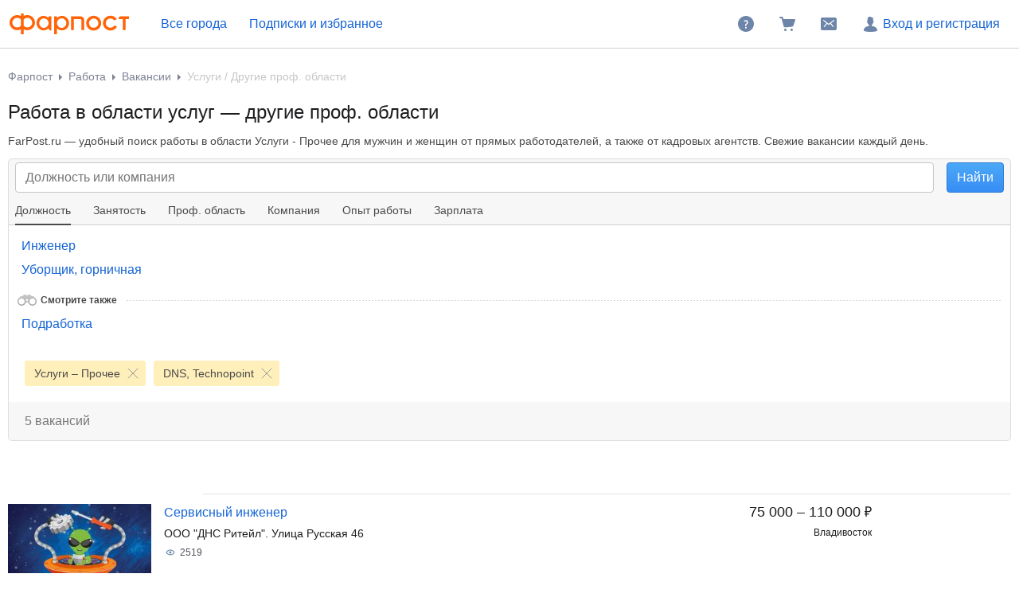

--- FILE ---
content_type: text/html; charset=windows-1251
request_url: https://www.farpost.ru/rabota/vacansii/?professionalArea=%D0%A3%D1%81%D0%BB%D1%83%D0%B3%D0%B8+-+%D0%9F%D1%80%D0%BE%D1%87%D0%B5%D0%B5&vacancyCompanyBrand%5B%5D=DNS%2C+Technopoint
body_size: 20479
content:
<!DOCTYPE html>
<html lang="ru">
<head>
		<title>Работа в сфере услуг — вакансии в сфере услуг | ФарПост</title>

<meta charset="windows-1251" />
<meta name="SKYPE_TOOLBAR" content="SKYPE_TOOLBAR_PARSER_COMPATIBLE" />

<meta http-equiv="x-dns-prefetch-control" content="on">

	<link rel="dns-prefetch" href="https://static.baza.farpost.ru">

	<meta name="description" content="FarPost.ru поможет в поиске работы в области услуг и остальных проф. областях. Удобная фильтрация, обширная база объявлений, ежедневные обновления &mdash; вы точно не останетесь без &#128188; работы."/>

	<link rel="canonical" href="https://www.farpost.ru/rabota/vacansii/?professionalArea=%D0%A3%D1%81%D0%BB%D1%83%D0%B3%D0%B8+-+%D0%9F%D1%80%D0%BE%D1%87%D0%B5%D0%B5&vacancyCompanyBrand=DNS%2C+Technopoint"/>

       <meta name="candy.config" content="{&quot;geoc&quot;:null,&quot;geor&quot;:null}"/>


	<link rel="stylesheet" href="https://www.farpost.ru/resources/assets/tokens_fp.cc23c514069e4f191ad6.css" type="text/css" charset="UTF-8"/>
	<link rel="stylesheet" href="https://www.farpost.ru/resources/assets/common-critical_dk_fp.d79fb7e66200118c0f57.css" type="text/css" charset="UTF-8"/>
	<link rel="stylesheet" href="https://www.farpost.ru/resources/assets/bzr-map-critical.9ebd79e1de802ce11ad1.css" type="text/css" charset="UTF-8"/>


<script nonce="a2f95e52d2fd12fceb31f7b100db1ceb">
	if (!window.jQuery) {
		window.__loadJquery__ = false;
		var bazaDomReady={readyCalls:[],lib:[]},$=function(){"use strict";var e,n,a,o="undefined"!=typeof window&&window.document,r=!o;function d(e){var n;for(n=0;n<e.length;n+=1)try{e[n](jQuery)}catch(e){window.console&&console.log(e),window.onerror&&window.onerror(e.message,e.fileName,e.lineNumber,e.columnNumber,e)}}function t(){if(!r)if(r=!0,a&&clearInterval(a),window.__loadJquery__&&window.requirejs)requirejs(["jquery"],(function(e){window.$=window.jQuery=e;var n=bazaDomReady.readyCalls;bazaDomReady.readyCalls=[],d(n)}));else{if(!window.jQuery)throw new Error("jQuery is not loaded");var e=bazaDomReady.readyCalls;bazaDomReady.readyCalls=[],d(e)}}if(o){if(document.addEventListener)document.addEventListener("DOMContentLoaded",t,!1),window.addEventListener("load",t,!1);else if(window.attachEvent){window.attachEvent("onload",t),n=document.createElement("div");try{e=null===window.frameElement}catch(e){}n.doScroll&&e&&window.external&&(a=setInterval((function(){try{n.doScroll(),t()}catch(e){}}),30))}"complete"===document.readyState&&t()}return function e(n){return bazaDomReady.readyCalls.push(n),e}}();	}

	window.__require_baseUrl__ = 'https://www.farpost.ru/resources/';
</script>


	<meta property="og:title" content="Работа в сфере услуг — вакансии в сфере услуг | ФарПост"/>

	<meta property="og:description" content="FarPost.ru поможет в поиске работы в области услуг и остальных проф. областях. Удобная фильтрация, обширная база объявлений, ежедневные обновления &mdash; вы точно не останетесь без &#128188; работы."/>

	<meta property="og:url" content="https://www.farpost.ru/rabota/vacansii/?professionalArea=%D0%A3%D1%81%D0%BB%D1%83%D0%B3%D0%B8+-+%D0%9F%D1%80%D0%BE%D1%87%D0%B5%D0%B5&vacancyCompanyBrand=DNS%2C+Technopoint"/>

	<meta property="og:site_name" content="FarPost.ru"/>

	<meta property="og:image" content="https://www.farpost.ru/resources/img/apple-touch-icon/apple-touch-icon.png"/>
	<meta property="og:image:secure_url" content="https://www.farpost.ru/resources/img/apple-touch-icon/apple-touch-icon.png"/>
	<meta property="twitter:image" content="https://www.farpost.ru/resources/img/apple-touch-icon/apple-touch-icon.png"/>
	<link rel="image_src" href="https://www.farpost.ru/resources/img/apple-touch-icon/apple-touch-icon.png"/>

	<meta property="og:type" content="website"/>

	<link rel="search" type="application/opensearchdescription+xml" title="farpost.ru" href="//www.farpost.ru/search.xml" />





<link rel="prefetch" href="https://www.farpost.ru/resources/img/ajax-bar.gif" as="image" crossorigin="use-credentials">

		<link rel="shortcut icon" href="/favicon.ico" type="image/x-icon"/>
	<link rel="icon" href="/favicon.svg" type="image/svg+xml"/>
	<link rel="icon" type="image/png" sizes="120x120" href="/favicon.png"/>
</head>

<body  class="fixed1280 desktop no-touch" data-cookie-host=".farpost.ru" data-dir-id="49" data-city-id="0" data-page-name="viewdir" data-reqsig="966235605c71fc5c43777954aa3ca182" data-encoding-config="{&quot;*&quot;:&quot;utf8&quot;}" data-lemma-join-format="with-delimiter" data-url-array-format="brackets">
	
			
		
					
<noscript>
	
	<link rel="stylesheet" href="https://www.farpost.ru/resources/assets/noscript.cd9c1954a1f03a59dfff.css" type="text/css" />

</noscript>

<header class="bzr-header personalTopNav -anonym">
	<div class="bzr-header-inner">
		<div class="bzr-header-inner__items">
							<a class="bzr-header-inner__logotype-container js-show-additional-navigation"
				   data-dummy-click="{&quot;action&quot;:&quot;AnyPage_Header_LogoClick&quot;}"
				   href="/"
				>
					<img src="https://www.farpost.ru/resources/img/theme/default/logo-FP-basic.svg" class="site-logotype" loading="lazy" fetchpriority="low" alt="Farpost"/>
				</a>
			
												
<noscript>
	<a href="https://www.farpost.ru/geo/nav/city" class="cityPop city view-dir-context  bzr-header-inner__button link-styled bzr-menu__city_select">
		Все города	</a>
	<style>
		#cityNavigator_6975e7c987ba9{display: none !important;}
	</style>
</noscript>

<button id="cityNavigator_6975e7c987ba9" data-href="https://www.farpost.ru/geo/nav/city" type="button" class="cityPop city view-dir-context  bzr-header-inner__button link-styled bzr-menu__city_select" data-user-city-id="0" data-user-city-name="Все города" data-geo-path="disabled" data-remove-parameters="isAgency,district,agentType">
	Все города</button>

			<script type='text/javascript' nonce="a2f95e52d2fd12fceb31f7b100db1ceb">
		$(function () { (self.webpackChunk=self.webpackChunk||[]).push([[27981],{22475:function(e,n,t){var a=t(22517),i=t(93421),o=t(7008);a._((function(){var e,n,a,c,s,u;return o._(this,(function(o){switch(o.label){case 0:return e={"buttonId":"cityNavigator_6975e7c987ba9","options":{"requestParams":{"return":null,"city":null},"allowAllCities":true,"allowWholeRegion":true,"selectedGeo":{"city":0,"region":0,"federalDistrict":0,"country":0},"initialValue":null,"urlTemplateSaveCity":"\/set\/city\/cityIdValue"}},n=e.options,a=e.buttonId,[4,Promise.all([Promise.all([t.e(75708),t.e(86311),t.e(45217),t.e(29790),t.e(30556),t.e(22937),t.e(7961),t.e(26762)]).then(t.bind(t,4381)).then((e=>e.default||e))])];case 1:return c=i._.apply(void 0,[o.sent(),1]),s=c[0],u=document.querySelector("#".concat(a)),n.defaultCallbackCityClick=function(e){e&&e.disappear&&e.disappear(),u.matches(".js-main-page-choose-dummy")&&baza.dummyStatistics("main-page-geo-choose","select-from-modal")},s.initDesktop($(u),n,(function(){return baza.eventManager.fire("select-city-popup-open")})),[2]}}))}))(),delete t.c[e.id]},46720:function(e){"use strict";e.exports=window.BzrAppConfig}},function(e){e.O(0,[75708],(function(){return e(e.s=22475)})),e.O()}]); 
 });
	</script>							
												<noindex>
						<a class="bzr-header-inner__button bookmarks personalNavLoader" href="#" data-href="/personal/nav" data-mode="col2">
							<span>Подписки и избранное</span>
						</a>
					</noindex>
									</div>
		<div class="bzr-header-inner__items">
			
							<noindex>
					<a rel="nofollow" class="bzr-header-inner__button" href="/help/">
						<svg  width="24" height="24" class="bzr-header-inner__button-icon"><use  href="/resources/img/svg/sprites/farpost.svg#QuestionFilled-24" xlink:href="/resources/img/svg/sprites/farpost.svg#QuestionFilled-24"></use></svg>					</a>
				</noindex>
			
			
<a class="nav-cart bzr-header-inner__button"
	data-count="0"
	href="/cart"
	data-dummy-click="{&quot;action&quot;:&quot;AnyPage_Header_CartClick&quot;}"
	rel="nofollow"
>
	<svg  width="24" height="24" class="bzr-header-inner__button-icon"><use  href="/resources/img/svg/sprites/farpost.svg#ShoppingCartFilled-24" xlink:href="/resources/img/svg/sprites/farpost.svg#ShoppingCartFilled-24"></use></svg>
	</a>

			
				<a
		tabindex="0"
		data-name="notifications-and-dialogs"
		data-dummy-click="{&quot;action&quot;:&quot;header_open_messages&quot;}"
		rel="nofollow"
		data-href='/personal/messaging-modal'		class="bzr-header-inner__button personalNavLoader" title=""
	>
		<svg  width="24" height="24" class="bzr-header-inner__button-icon"><use  href="/resources/img/svg/sprites/farpost.svg#Envelope-24" xlink:href="/resources/img/svg/sprites/farpost.svg#Envelope-24"></use></svg>
		<span class="notifications-badge" style="display: none;"></span>
	</a>

							<noindex>
					<a rel="nofollow" class="bzr-header-inner__button bzr-header-inner__button_login  with-modal-popup1" href="https://www.farpost.ru/sign?return=%2Frabota%2Fvacansii%2F%3FprofessionalArea%3D%25D0%25A3%25D1%2581%25D0%25BB%25D1%2583%25D0%25B3%25D0%25B8%2B-%2B%25D0%259F%25D1%2580%25D0%25BE%25D1%2587%25D0%25B5%25D0%25B5%26vacancyCompanyBrand%255B%255D%3DDNS%252C%2BTechnopoint">
						<svg  width="24" height="24" class="bzr-header-inner__button-icon"><use  href="/resources/img/svg/sprites/farpost.svg#User-24" xlink:href="/resources/img/svg/sprites/farpost.svg#User-24"></use></svg>						Вход и регистрация
					</a>
				</noindex>
				</div>
</header>


<div class="menuSep">&nbsp;</div>
		
	
	<div id="outerLayout">
		


				
	

	<div id="breadcrumbs_placeholder" class="site-content-container breadcrumbs-container">
	<div id="breadcrumbs" class="breadcrumbs">
	<ol itemscope itemtype="http://schema.org/BreadcrumbList">
			<li itemprop="itemListElement" itemscope itemtype="http://schema.org/ListItem">
					<a itemprop="item" class="auto-shy" href="https://www.farpost.ru/" data-dummy-click="{&quot;action&quot;:&quot;breadcrumb-home&quot;}">
							<span itemprop="name">Фарпост</span>
					</a>
				<meta itemprop="position" content="1"/>
	</li>
	<li itemprop="itemListElement" itemscope itemtype="http://schema.org/ListItem">
					<a itemprop="item" class="auto-shy" href="https://www.farpost.ru/rabota/" data-dummy-click="{&quot;action&quot;:&quot;breadcrumb&quot;,&quot;payload&quot;:{&quot;keyName&quot;:&quot;dir_1_id8&quot;}}">
							<span itemprop="name">Работа</span>
					</a>
				<meta itemprop="position" content="2"/>
	</li>
	<li itemprop="itemListElement" itemscope itemtype="http://schema.org/ListItem">
					<a itemprop="item" class="auto-shy" role="sync" href="https://www.farpost.ru/rabota/vacansii/" data-dummy-click="{&quot;action&quot;:&quot;breadcrumb&quot;,&quot;payload&quot;:{&quot;keyName&quot;:&quot;dir_2_id49&quot;}}">
							<span itemprop="name">Вакансии</span>
					</a>
				<meta itemprop="position" content="3"/>
	</li>
	<li itemprop="itemListElement" itemscope itemtype="http://schema.org/ListItem">
									<span itemprop="name" class="auto-shy">Услуги / Другие проф. области</span>
							<meta itemprop="position" content="4"/>
	</li>
	</ol>
</div>
	<script type="application/ld+json">{
    "@context": "https://schema.org",
    "@type": "BreadcrumbList",
    "itemListElement": [
        {
            "@type": "ListItem",
            "position": 1,
            "name": "\u0424\u0430\u0440\u043f\u043e\u0441\u0442",
            "item": "https://www.farpost.ru/"
        },
        {
            "@type": "ListItem",
            "position": 2,
            "name": "\u0420\u0430\u0431\u043e\u0442\u0430",
            "item": "https://www.farpost.ru/rabota/"
        },
        {
            "@type": "ListItem",
            "position": 3,
            "name": "\u0412\u0430\u043a\u0430\u043d\u0441\u0438\u0438",
            "item": "https://www.farpost.ru/rabota/vacansii/"
        },
        {
            "@type": "ListItem",
            "position": 4,
            "name": "\u0423\u0441\u043b\u0443\u0433\u0438 / \u0414\u0440\u0443\u0433\u0438\u0435 \u043f\u0440\u043e\u0444. \u043e\u0431\u043b\u0430\u0441\u0442\u0438"
        }
    ]
}</script>
</div>


<div class='site-content-container viewport-padding'>
		
	
<form class="viewdir-form" method="GET" action="/rabota/vacansii/" id="filtersForm" accept-charset="UTF-8">
	
	<div class="viewdir-form__content">
		<div id="viewdirSearchForm" class="js-search-form">
			
			
			
					<div class="auto-shy" id="subject_placeholder">
				
			<h1 class="js-viewdir-subject">
											Работа в области услуг — другие проф. области					</h1>
	
			<div class='after_h1'><p class="clamp-text-block clamp-text-block_idle" data-clamp-length="250">FarPost.ru — удобный поиск работы в области Услуги - Прочее для мужчин и женщин от прямых работодателей, а также от кадровых агентств. Свежие вакансии каждый день.</p></div>	
	<script type="application/json" id="ctr-viewdir-event">{"offset":0,"exactFeedCount":5,"directory":49,"city":0,"site":1,"url":"https:\/\/www.farpost.ru\/rabota\/vacansii\/?professionalArea=%D0%A3%D1%81%D0%BB%D1%83%D0%B3%D0%B8+-+%D0%9F%D1%80%D0%BE%D1%87%D0%B5%D0%B5&vacancyCompanyBrand=DNS%2C+Technopoint","reqsig":"966235605c71fc5c43777954aa3ca182","referrerReqsig":null,"filters":{"vacancyCompanyBrand":"DNS, Technopoint","professionalArea":"\u0423\u0441\u043b\u0443\u0433\u0438 - \u041f\u0440\u043e\u0447\u0435\u0435"}}</script>

			</div>
		
							
				
<div class="tabsSearchForm viewport-padding-collapse">
						
<div class="bigSearchForm inTabs">
	<table cellpadding="0" cellspacing="0">
		<tr>
			<td>
				
				<div class="bzr-field" id="search-input-container">
										<input id="search" class="i bzr-field__text-input bzr-field__text-input_clearable" name="query" type="search" tabindex="1" data-dummy-click="{&quot;action&quot;:&quot;viewdir_page_click_search&quot;}" placeholder="Должность или компания" />
					<div style="display: none" class="bzr-field__clear js-clear-button">&nbsp;</div>

									</div>
			</td>
							<td class="cok">
					<input class="bzr-btn bzr-btn_size_l bzr-btn_style_info" type="submit" value="Найти"/>
				</td>
					</tr>
	</table>
</div>


							
<script type="text/javascript">
$(function () {
	var sources = ["\/backend\/search-support\/autocomplete.json?limit=10&dict=typeVacancy","\/backend\/search-support\/autocomplete.json?limit=10&dict=employerCompanyBrand"];
	var dictionaries = ["typeVacancy","employerCompanyBrand"];
	var mapLabelToDict = {};
	var prevRequests = [];

	$('.bigSearchForm input[name=query]')
		.addClass('lazyLoadAutocomplete')
		.data('autocompleteOptions', {
			source: function (params, complete) {
				prevRequests.map(function (jReq) {
					jReq.abort();
				});

				var requests = sources.map(function (source) {
					return $.get(source, {
						term: params.term
					});
				});

				prevRequests = requests;

				Promise.all(requests).then(function (results) {
					var mergedResults = results.reduce(function (result, nextResult, index) {
						nextResult.forEach(function (v) {
							if (v.label) {
								mapLabelToDict[v.label] = dictionaries[index];
							}
						});

						return result.concat(nextResult);
					}, []);

					complete(mergedResults);
				}).catch(baza.throwError);
			}
		})
		.on('autocompleteselect', function (e, data) {
			var selectedDict = mapLabelToDict[data.item.label];

			baza.dummy.send('auto-complete-source-dict', {
				dictName: selectedDict
			});

			mapLabelToDict = {};
		});
});
</script>
					
			
	
					<div class="tabFilters">
							
	<div class="js-title-unwrap title">
		<div class="js-title-unwrap-button title-unwrap-button link-with-arrow link-with-arrow_bottom">
			<div class="title-unwrap-button__text">Ещё</div>
		</div>

		<div class="titleInner">
														<a href="#"
				   class=""
				   data-has-value="0"
				   data-url-label="dolzhnost"
				   data-label="Должность"
				   				>
					<span>Должность</span>
					<i style="display: none">&nbsp;</i>				</a>
											<a href="#"
				   class=""
				   data-has-value="0"
				   data-url-label="zanjatost"
				   data-label="Занятость"
				   				>
					<span>Занятость</span>
					<i style="display: none">&nbsp;</i>				</a>
											<a href="#"
				   class=""
				   data-has-value="1"
				   data-url-label="prof.-oblast"
				   data-label="Проф. область"
				   				>
					<span>Проф. область</span>
					<i style="display: none">&nbsp;</i>				</a>
											<a href="#"
				   class=""
				   data-has-value="1"
				   data-url-label="kompanija"
				   data-label="Компания"
				   				>
					<span>Компания</span>
					<i style="display: none">&nbsp;</i>				</a>
											<a href="#"
				   class=""
				   data-has-value="0"
				   data-url-label="opyt-raboty"
				   data-label="Опыт работы"
				   				>
					<span>Опыт работы</span>
					<i style="display: none">&nbsp;</i>				</a>
											<a href="#"
				   class=""
				   data-has-value="0"
				   data-url-label="zarplata"
				   data-label="Зарплата"
				   				>
					<span>Зарплата</span>
					<i style="display: none">&nbsp;</i>				</a>
			
			<div class="clear"></div>
		</div>
	</div>

<div class="filtersHolder">
	<div class="filters">
		
					
			<div class="fi fi_query"
			     data-type="lemma"
			     data-label="Должность"
			     style="display:none"			>
									<noscript>
						<h3>Должность</h3>
					</noscript>
				
									<div id="semanticSearchPlate_placeholder">
	</div>
<div  name="query" class="treeSelectControl js-viewdir-options-select-control" data-multi-select="no" id="query" data-name="query"><div class="items"><div class="options"><table class="itemsTableCol1"><tr><td class="col1"><div class="item"><a class="option" href="https://www.farpost.ru/rabota/vacansii/+/%D0%98%D0%BD%D0%B6%D0%B5%D0%BD%D0%B5%D1%80/?professionalArea=%D0%A3%D1%81%D0%BB%D1%83%D0%B3%D0%B8+-+%D0%9F%D1%80%D0%BE%D1%87%D0%B5%D0%B5&vacancyCompanyBrand=DNS%2C+Technopoint">Инженер</a><small>1</small></div><div class="item"><a class="option" href="https://www.farpost.ru/rabota/vacansii/+/%D0%A3%D0%B1%D0%BE%D1%80%D1%89%D0%B8%D0%BA%2C+%D0%B3%D0%BE%D1%80%D0%BD%D0%B8%D1%87%D0%BD%D0%B0%D1%8F/?professionalArea=%D0%A3%D1%81%D0%BB%D1%83%D0%B3%D0%B8+-+%D0%9F%D1%80%D0%BE%D1%87%D0%B5%D0%B5&vacancyCompanyBrand=DNS%2C+Technopoint">Уборщик, горничная</a><small>4</small></div></td></tr></table></div></div></div>				
				<div class="clear">&nbsp;</div>

				
									
<div id="seeAlso_placeholder" class="seeAlso">
			<div class="line">Смотрите также<span>&nbsp;</span></div>
		<div  name="seeAlso" class="treeSelectControl" data-multi-select="no" id="seeAlso" data-name="seeAlso"><div class="items"><div class="options"><table class="itemsTableCol1"><tr><td class="col1"><noindex><div class="item"><a class="option" href="/rabota/vacansii/?employment%5B%5D=free&professionalArea=%D0%A3%D1%81%D0%BB%D1%83%D0%B3%D0%B8+-+%D0%9F%D1%80%D0%BE%D1%87%D0%B5%D0%B5&vacancyCompanyBrand=DNS%2C+Technopoint" data-value="/rabota/vacansii/?employment%5B%5D=free&amp;professionalArea=%D0%A3%D1%81%D0%BB%D1%83%D0%B3%D0%B8+-+%D0%9F%D1%80%D0%BE%D1%87%D0%B5%D0%B5&amp;vacancyCompanyBrand=DNS%2C+Technopoint"rel="nofollow">Подработка</a></div></noindex></td></tr></table></div></div></div>	</div>
												</div>

								
			<div class="fi fi_employment"
			     data-type=""
			     data-label="Занятость"
			     style="display:none"			>
									<noscript>
						<h3>Занятость</h3>
					</noscript>
				
									<div  name="employment" class="treeSelectControl js-viewdir-options-select-control" data-multi-select="yes" id="employment" data-name="employment"><div class="items"><div class="options"><table class="itemsTableCol1"><tr><td class="col1"><div class="item"><a class="option" href="https://www.farpost.ru/rabota/vacansii/?employment%5B%5D=day&professionalArea=%D0%A3%D1%81%D0%BB%D1%83%D0%B3%D0%B8+-+%D0%9F%D1%80%D0%BE%D1%87%D0%B5%D0%B5&vacancyCompanyBrand=DNS%2C+Technopoint" data-value="day">Дневная</a><small>2</small></div><div class="item"><a class="option" href="https://www.farpost.ru/rabota/vacansii/?employment%5B%5D=shift&professionalArea=%D0%A3%D1%81%D0%BB%D1%83%D0%B3%D0%B8+-+%D0%9F%D1%80%D0%BE%D1%87%D0%B5%D0%B5&vacancyCompanyBrand=DNS%2C+Technopoint" data-value="shift">Посменная</a><small>1</small></div><div class="item"><a class="option" href="https://www.farpost.ru/rabota/vacansii/?employment%5B%5D=part&professionalArea=%D0%A3%D1%81%D0%BB%D1%83%D0%B3%D0%B8+-+%D0%9F%D1%80%D0%BE%D1%87%D0%B5%D0%B5&vacancyCompanyBrand=DNS%2C+Technopoint" data-value="part">Работа на неполный день</a><small>2</small></div></td></tr></table></div></div></div>				
				<div class="clear">&nbsp;</div>

				
							</div>

								
			<div class="fi fi_professionalArea"
			     data-type=""
			     data-label="Профессиональная область"
			     style="display:none"			>
									<noscript>
						<h3>Проф. область</h3>
					</noscript>
				
									<div  name="professionalArea" class="treeSelectControl js-viewdir-options-select-control" data-multi-select="no" value="Услуги - Прочее" id="professionalArea" data-name="professionalArea"><div class="items"><div class="options"><table class="itemsTableCol2"><tr><td class="col1"><div class="item"><a class="option" href="https://www.farpost.ru/rabota/vacansii/?professionalArea=%D0%A0%D0%B0%D0%B1%D0%BE%D1%82%D0%B0+%D0%B4%D0%BB%D1%8F+%D1%81%D1%82%D1%83%D0%B4%D0%B5%D0%BD%D1%82%D0%BE%D0%B2&vacancyCompanyBrand=DNS%2C+Technopoint">Работа для студентов</a><small>6</small></div><div class="item"><a class="option" href="https://www.farpost.ru/rabota/vacansii/?professionalArea=%D0%90%D0%B4%D0%BC%D0%B8%D0%BD%D0%B8%D1%81%D1%82%D1%80%D0%B0%D1%82%D0%B8%D0%B2%D0%BD%D1%8B%D0%B9+%D0%BF%D0%B5%D1%80%D1%81%D0%BE%D0%BD%D0%B0%D0%BB&vacancyCompanyBrand=DNS%2C+Technopoint">Административный персонал</a><small>2</small></div><div class="item"><a class="option" href="https://www.farpost.ru/rabota/vacansii/?professionalArea=%D0%91%D1%83%D1%85%D0%B3%D0%B0%D0%BB%D1%82%D0%B5%D1%80%D0%B8%D1%8F+-+%D0%A4%D0%B8%D0%BD%D0%B0%D0%BD%D1%81%D1%8B&vacancyCompanyBrand=DNS%2C+Technopoint">Бухгалтерия - Финансы</a><small>1</small></div><div class="item"><a class="option" href="https://www.farpost.ru/rabota/vacansii/?professionalArea=%D0%9B%D0%BE%D0%B3%D0%B8%D1%81%D1%82%D0%B8%D0%BA%D0%B0+-+%D0%92%D0%AD%D0%94+-+%D0%A1%D0%BA%D0%BB%D0%B0%D0%B4+-+%D0%A1%D0%BD%D0%B0%D0%B1%D0%B6%D0%B5%D0%BD%D0%B8%D0%B5&vacancyCompanyBrand=DNS%2C+Technopoint">Логистика - ВЭД - Склад - Снабжение</a><small>8</small></div><div class="item"><a class="option" href="https://www.farpost.ru/rabota/vacansii/?professionalArea=%D0%9D%D0%B0%D0%B7%D0%B5%D0%BC%D0%BD%D1%8B%D0%B9+%D1%82%D1%80%D0%B0%D0%BD%D1%81%D0%BF%D0%BE%D1%80%D1%82+-+%D0%90%D0%B2%D1%82%D0%BE%D1%81%D0%B5%D1%80%D0%B2%D0%B8%D1%81&vacancyCompanyBrand=DNS%2C+Technopoint">Наземный транспорт - Автосервис</a><small>1</small></div></td><td class="col2"><div class="item"><a class="option" href="https://www.farpost.ru/rabota/vacansii/?professionalArea=%D0%9F%D1%80%D0%BE%D0%B4%D0%B0%D0%B6%D0%B8+-+%D0%A1%D0%BE%D0%BF%D1%80%D0%BE%D0%B2%D0%BE%D0%B6%D0%B4%D0%B5%D0%BD%D0%B8%D0%B5&vacancyCompanyBrand=DNS%2C+Technopoint">Продажи - Сопровождение</a><small>16</small></div><div class="item"><a class="option" href="https://www.farpost.ru/rabota/vacansii/?professionalArea=%D0%9F%D1%80%D0%BE%D0%BC%D1%8B%D1%88%D0%BB%D0%B5%D0%BD%D0%BD%D0%BE%D1%81%D1%82%D1%8C+-+%D0%9F%D1%80%D0%BE%D0%B8%D0%B7%D0%B2%D0%BE%D0%B4%D1%81%D1%82%D0%B2%D0%BE+-+%D0%A1%D1%8B%D1%80%D1%8C%D0%B5&vacancyCompanyBrand=DNS%2C+Technopoint">Промышленность - Производство - Сырье</a><small>3</small></div><div class="item"><a class="option" href="https://www.farpost.ru/rabota/vacansii/?professionalArea=%D0%A1%D1%82%D1%80%D0%BE%D0%B8%D1%82%D0%B5%D0%BB%D1%8C%D1%81%D1%82%D0%B2%D0%BE+-+%D0%A0%D0%B5%D0%BC%D0%BE%D0%BD%D1%82&vacancyCompanyBrand=DNS%2C+Technopoint">Строительство - Ремонт</a><small>2</small></div><div class="item"><a class="option" href="https://www.farpost.ru/rabota/vacansii/?professionalArea=%D0%A2%D0%BE%D0%BF-%D0%BC%D0%B5%D0%BD%D0%B5%D0%B4%D0%B6%D0%BC%D0%B5%D0%BD%D1%82&vacancyCompanyBrand=DNS%2C+Technopoint">Топ-менеджмент</a><small>1</small></div><div class="item selected"><span  class="option">Услуги - Прочее</span><small>5</small></div></td></tr></table></div></div></div>				
				<div class="clear">&nbsp;</div>

				
							</div>

								
			<div class="fi fi_vacancyCompanyBrand"
			     data-type=""
			     data-label="Компания"
			     style="display:none"			>
									<noscript>
						<h3>Компания</h3>
					</noscript>
				
									<div  name="vacancyCompanyBrand" class="treeSelectControl js-viewdir-options-select-control" data-multi-select="no" value="DNS, Technopoint" id="vacancyCompanyBrand" data-name="vacancyCompanyBrand"><div class="items"><div class="options"><table class="itemsTableCol2 itemsLimit"><tr><td class="col1"><div class="item"><a class="option" href="https://www.farpost.ru/rabota/vacansii/?professionalArea=%D0%A3%D1%81%D0%BB%D1%83%D0%B3%D0%B8+-+%D0%9F%D1%80%D0%BE%D1%87%D0%B5%D0%B5&vacancyCompanyBrand=5+%D0%92%D0%BA%D1%83%D1%81%D0%BE%D0%B2+%D1%81%D1%83%D0%BF%D0%B5%D1%80%D0%BC%D0%B0%D1%80%D0%BA%D0%B5%D1%82">5 Вкусов супермаркет</a><small>3</small></div><div class="item"><a class="option" href="https://www.farpost.ru/rabota/vacansii/?professionalArea=%D0%A3%D1%81%D0%BB%D1%83%D0%B3%D0%B8+-+%D0%9F%D1%80%D0%BE%D1%87%D0%B5%D0%B5&vacancyCompanyBrand=CleanOK">CleanOK</a><small>12</small></div><div class="item selected"><span  class="option">DNS, Technopoint</span><small>5</small></div><div class="item"><a class="option" href="https://www.farpost.ru/rabota/vacansii/?professionalArea=%D0%A3%D1%81%D0%BB%D1%83%D0%B3%D0%B8+-+%D0%9F%D1%80%D0%BE%D1%87%D0%B5%D0%B5&vacancyCompanyBrand=KFC">KFC</a><small>33</small></div><div class="item"><a class="option" href="https://www.farpost.ru/rabota/vacansii/?professionalArea=%D0%A3%D1%81%D0%BB%D1%83%D0%B3%D0%B8+-+%D0%9F%D1%80%D0%BE%D1%87%D0%B5%D0%B5&vacancyCompanyBrand=R%2BJ+Worlds">R+J Worlds</a><small>7</small></div><div class="item"><a class="option" href="https://www.farpost.ru/rabota/vacansii/?professionalArea=%D0%A3%D1%81%D0%BB%D1%83%D0%B3%D0%B8+-+%D0%9F%D1%80%D0%BE%D1%87%D0%B5%D0%B5&vacancyCompanyBrand=Tigre+de+Cristal">Tigre de Cristal</a><small>8</small></div><div class="item"><a class="option" href="https://www.farpost.ru/rabota/vacansii/?professionalArea=%D0%A3%D1%81%D0%BB%D1%83%D0%B3%D0%B8+-+%D0%9F%D1%80%D0%BE%D1%87%D0%B5%D0%B5&vacancyCompanyBrand=%D0%91%D0%B5%D0%BB%D1%83%D0%B3%D0%B0+%D0%93%D1%80%D1%83%D0%BF%D0%BF">Белуга Групп</a><small>4</small></div><div class="item"><a class="option" href="https://www.farpost.ru/rabota/vacansii/?professionalArea=%D0%A3%D1%81%D0%BB%D1%83%D0%B3%D0%B8+-+%D0%9F%D1%80%D0%BE%D1%87%D0%B5%D0%B5&vacancyCompanyBrand=%D0%91%D0%B8%D0%BB%D0%B0%D0%B9%D0%BD">Билайн</a><small>11</small></div><div class="item"><a class="option" href="https://www.farpost.ru/rabota/vacansii/?professionalArea=%D0%A3%D1%81%D0%BB%D1%83%D0%B3%D0%B8+-+%D0%9F%D1%80%D0%BE%D1%87%D0%B5%D0%B5&vacancyCompanyBrand=%D0%91%D1%83%D0%B1%D0%BB%D1%8C-%D0%93%D1%83%D0%BC">Бубль-Гум</a><small>7</small></div><div class="item"><a class="option" href="https://www.farpost.ru/rabota/vacansii/?professionalArea=%D0%A3%D1%81%D0%BB%D1%83%D0%B3%D0%B8+-+%D0%9F%D1%80%D0%BE%D1%87%D0%B5%D0%B5&vacancyCompanyBrand=%D0%94%D0%92%D0%A4%D0%A3">ДВФУ</a><small>9</small></div><div class="item"><a class="option" href="https://www.farpost.ru/rabota/vacansii/?professionalArea=%D0%A3%D1%81%D0%BB%D1%83%D0%B3%D0%B8+-+%D0%9F%D1%80%D0%BE%D1%87%D0%B5%D0%B5&vacancyCompanyBrand=%D0%94%D0%B5%D0%BB%D0%BE%D0%B2%D1%8B%D0%B5+%D0%BB%D1%8E%D0%B4%D0%B8">Деловые люди</a><small>4</small></div><div class="item"><a class="option" href="https://www.farpost.ru/rabota/vacansii/?professionalArea=%D0%A3%D1%81%D0%BB%D1%83%D0%B3%D0%B8+-+%D0%9F%D1%80%D0%BE%D1%87%D0%B5%D0%B5&vacancyCompanyBrand=%D0%94%D0%BE%D0%B1%D1%80%D0%BE%D1%84%D0%BB%D0%BE%D1%82">Доброфлот</a><small>8</small></div></td><td class="col2"><div class="item"><a class="option" href="https://www.farpost.ru/rabota/vacansii/?professionalArea=%D0%A3%D1%81%D0%BB%D1%83%D0%B3%D0%B8+-+%D0%9F%D1%80%D0%BE%D1%87%D0%B5%D0%B5&vacancyCompanyBrand=%D0%9A%D1%80%D0%B0%D1%81%D0%BD%D0%BE%D0%B5+%D0%B8+%D0%91%D0%B5%D0%BB%D0%BE%D0%B5">Красное и Белое</a><small>7</small></div><div class="item"><a class="option" href="https://www.farpost.ru/rabota/vacansii/?professionalArea=%D0%A3%D1%81%D0%BB%D1%83%D0%B3%D0%B8+-+%D0%9F%D1%80%D0%BE%D1%87%D0%B5%D0%B5&vacancyCompanyBrand=%D0%9B%D0%B0%D0%B7%D1%83%D1%80%D0%B8%D1%82">Лазурит</a><small>9</small></div><div class="item"><a class="option" href="https://www.farpost.ru/rabota/vacansii/?professionalArea=%D0%A3%D1%81%D0%BB%D1%83%D0%B3%D0%B8+-+%D0%9F%D1%80%D0%BE%D1%87%D0%B5%D0%B5&vacancyCompanyBrand=%D0%9C%D0%B0%D1%81%D1%82%D0%B5%D1%80+%D0%94%D0%B6%D0%B8%D0%BC">Мастер Джим</a><small>6</small></div><div class="item"><a class="option" href="https://www.farpost.ru/rabota/vacansii/?professionalArea=%D0%A3%D1%81%D0%BB%D1%83%D0%B3%D0%B8+-+%D0%9F%D1%80%D0%BE%D1%87%D0%B5%D0%B5&vacancyCompanyBrand=%D0%9F%D1%8F%D1%82%D1%91%D1%80%D0%BE%D1%87%D0%BA%D0%B0">Пятёрочка</a><small>4</small></div><div class="item"><a class="option" href="https://www.farpost.ru/rabota/vacansii/?professionalArea=%D0%A3%D1%81%D0%BB%D1%83%D0%B3%D0%B8+-+%D0%9F%D1%80%D0%BE%D1%87%D0%B5%D0%B5&vacancyCompanyBrand=%D0%A0%D0%B0%D0%BF%D0%B8%D1%82">Рапит</a><small>6</small></div><div class="item"><a class="option" href="https://www.farpost.ru/rabota/vacansii/?professionalArea=%D0%A3%D1%81%D0%BB%D1%83%D0%B3%D0%B8+-+%D0%9F%D1%80%D0%BE%D1%87%D0%B5%D0%B5&vacancyCompanyBrand=%D0%A0%D0%B0%D1%82%D0%B8%D0%BC%D0%B8%D1%80">Ратимир</a><small>9</small></div><div class="item"><a class="option" href="https://www.farpost.ru/rabota/vacansii/?professionalArea=%D0%A3%D1%81%D0%BB%D1%83%D0%B3%D0%B8+-+%D0%9F%D1%80%D0%BE%D1%87%D0%B5%D0%B5&vacancyCompanyBrand=%D0%A0%D0%9F%D0%A1%D0%93+%D0%93%D0%BB%D0%BE%D0%B1%D0%B0%D0%BB">РПСГ Глобал</a><small>7</small></div><div class="item"><a class="option" href="https://www.farpost.ru/rabota/vacansii/?professionalArea=%D0%A3%D1%81%D0%BB%D1%83%D0%B3%D0%B8+-+%D0%9F%D1%80%D0%BE%D1%87%D0%B5%D0%B5&vacancyCompanyBrand=%D0%A0%D1%83%D1%81%D0%B0%D0%B3%D1%80%D0%BE">Русагро</a><small>7</small></div><div class="item"><a class="option" href="https://www.farpost.ru/rabota/vacansii/?professionalArea=%D0%A3%D1%81%D0%BB%D1%83%D0%B3%D0%B8+-+%D0%9F%D1%80%D0%BE%D1%87%D0%B5%D0%B5&vacancyCompanyBrand=%D0%A1%D0%B0%D0%BC%D0%B1%D0%B5%D1%80%D0%B8%2C+%D0%91%D1%80%D0%BE%D1%81%D0%BA%D0%BE+%D0%9C%D0%B0%D1%80%D0%BA%D0%B5%D1%82">Самбери, Броско Маркет</a><small>5</small></div><div class="item"><a class="option" href="https://www.farpost.ru/rabota/vacansii/?professionalArea=%D0%A3%D1%81%D0%BB%D1%83%D0%B3%D0%B8+-+%D0%9F%D1%80%D0%BE%D1%87%D0%B5%D0%B5&vacancyCompanyBrand=%D0%A1%D0%B0%D0%BD%D0%B2%D1%8D%D0%B9">Санвэй</a><small>7</small></div><div class="item"><a class="option" href="https://www.farpost.ru/rabota/vacansii/?professionalArea=%D0%A3%D1%81%D0%BB%D1%83%D0%B3%D0%B8+-+%D0%9F%D1%80%D0%BE%D1%87%D0%B5%D0%B5&vacancyCompanyBrand=%D0%A3%D1%80%D0%BE%D0%B2%D0%B5%D0%BD%D1%8C+%D0%A2%D0%9A">Уровень ТК</a><small>5</small></div><div class="item itemAll"><a href="#">Остальные...</a></div></td></tr></table></div><div class="options itemsAll"><table class="itemsTableCol2"><tr><td class="col1"><div class="item itemTop"><a class="option" href="https://www.farpost.ru/rabota/vacansii/?professionalArea=%D0%A3%D1%81%D0%BB%D1%83%D0%B3%D0%B8+-+%D0%9F%D1%80%D0%BE%D1%87%D0%B5%D0%B5&vacancyCompanyBrand=5+%D0%92%D0%BA%D1%83%D1%81%D0%BE%D0%B2+%D1%81%D1%83%D0%BF%D0%B5%D1%80%D0%BC%D0%B0%D1%80%D0%BA%D0%B5%D1%82">5 Вкусов супермаркет</a><small>3</small></div><div class="item"><a class="option" href="https://www.farpost.ru/rabota/vacansii/?professionalArea=%D0%A3%D1%81%D0%BB%D1%83%D0%B3%D0%B8+-+%D0%9F%D1%80%D0%BE%D1%87%D0%B5%D0%B5&vacancyCompanyBrand=AutoMDservis">AutoMDservis</a><small>3</small></div><div class="item"><a class="option" href="https://www.farpost.ru/rabota/vacansii/?professionalArea=%D0%A3%D1%81%D0%BB%D1%83%D0%B3%D0%B8+-+%D0%9F%D1%80%D0%BE%D1%87%D0%B5%D0%B5&vacancyCompanyBrand=Burger+King">Burger King</a><small>1</small></div><div class="item itemTop"><a class="option" href="https://www.farpost.ru/rabota/vacansii/?professionalArea=%D0%A3%D1%81%D0%BB%D1%83%D0%B3%D0%B8+-+%D0%9F%D1%80%D0%BE%D1%87%D0%B5%D0%B5&vacancyCompanyBrand=CleanOK">CleanOK</a><small>12</small></div><div class="item selected itemTop"><span  class="option">DNS, Technopoint</span><small>5</small></div><div class="item"><a class="option" href="https://www.farpost.ru/rabota/vacansii/?professionalArea=%D0%A3%D1%81%D0%BB%D1%83%D0%B3%D0%B8+-+%D0%9F%D1%80%D0%BE%D1%87%D0%B5%D0%B5&vacancyCompanyBrand=Fit+Service">Fit Service</a><small>1</small></div><div class="item itemTop"><a class="option" href="https://www.farpost.ru/rabota/vacansii/?professionalArea=%D0%A3%D1%81%D0%BB%D1%83%D0%B3%D0%B8+-+%D0%9F%D1%80%D0%BE%D1%87%D0%B5%D0%B5&vacancyCompanyBrand=KFC">KFC</a><small>33</small></div><div class="item"><a class="option" href="https://www.farpost.ru/rabota/vacansii/?professionalArea=%D0%A3%D1%81%D0%BB%D1%83%D0%B3%D0%B8+-+%D0%9F%D1%80%D0%BE%D1%87%D0%B5%D0%B5&vacancyCompanyBrand=OK%21+%D1%81%D1%83%D0%BF%D0%B5%D1%80%D0%BC%D0%B0%D1%80%D0%BA%D0%B5%D1%82">OK! супермаркет</a><small>1</small></div><div class="item"><a class="option" href="https://www.farpost.ru/rabota/vacansii/?professionalArea=%D0%A3%D1%81%D0%BB%D1%83%D0%B3%D0%B8+-+%D0%9F%D1%80%D0%BE%D1%87%D0%B5%D0%B5&vacancyCompanyBrand=Pizza+Prosto">Pizza Prosto</a><small>1</small></div><div class="item itemTop"><a class="option" href="https://www.farpost.ru/rabota/vacansii/?professionalArea=%D0%A3%D1%81%D0%BB%D1%83%D0%B3%D0%B8+-+%D0%9F%D1%80%D0%BE%D1%87%D0%B5%D0%B5&vacancyCompanyBrand=R%2BJ+Worlds">R+J Worlds</a><small>7</small></div><div class="item itemTop"><a class="option" href="https://www.farpost.ru/rabota/vacansii/?professionalArea=%D0%A3%D1%81%D0%BB%D1%83%D0%B3%D0%B8+-+%D0%9F%D1%80%D0%BE%D1%87%D0%B5%D0%B5&vacancyCompanyBrand=Tigre+de+Cristal">Tigre de Cristal</a><small>8</small></div><div class="item"><a class="option" href="https://www.farpost.ru/rabota/vacansii/?professionalArea=%D0%A3%D1%81%D0%BB%D1%83%D0%B3%D0%B8+-+%D0%9F%D1%80%D0%BE%D1%87%D0%B5%D0%B5&vacancyCompanyBrand=Virgo">Virgo</a><small>1</small></div><div class="item"><a class="option" href="https://www.farpost.ru/rabota/vacansii/?professionalArea=%D0%A3%D1%81%D0%BB%D1%83%D0%B3%D0%B8+-+%D0%9F%D1%80%D0%BE%D1%87%D0%B5%D0%B5&vacancyCompanyBrand=%D0%90%D0%B2%D1%82%D0%BE%D1%82%D0%B5%D1%85%D1%86%D0%B5%D0%BD%D1%82%D1%80+%D0%9A%D0%BB%D0%B0%D1%81%D1%81">Автотехцентр Класс</a><small>1</small></div><div class="item"><a class="option" href="https://www.farpost.ru/rabota/vacansii/?professionalArea=%D0%A3%D1%81%D0%BB%D1%83%D0%B3%D0%B8+-+%D0%9F%D1%80%D0%BE%D1%87%D0%B5%D0%B5&vacancyCompanyBrand=%D0%90%D0%BA%D0%B2%D0%B0%D1%82%D0%BE%D1%80%D0%B8%D1%8F">Акватория</a><small>1</small></div><div class="item"><a class="option" href="https://www.farpost.ru/rabota/vacansii/?professionalArea=%D0%A3%D1%81%D0%BB%D1%83%D0%B3%D0%B8+-+%D0%9F%D1%80%D0%BE%D1%87%D0%B5%D0%B5&vacancyCompanyBrand=%D0%90%D0%BB%D0%BA%D0%BE%D0%BC%D0%B0%D1%80%D0%BA%D0%B5%D1%82+%D0%A1%D0%BE%D0%BB%D0%BD%D1%8B%D1%88%D0%BA%D0%BE">Алкомаркет Солнышко</a><small>2</small></div><div class="item"><a class="option" href="https://www.farpost.ru/rabota/vacansii/?professionalArea=%D0%A3%D1%81%D0%BB%D1%83%D0%B3%D0%B8+-+%D0%9F%D1%80%D0%BE%D1%87%D0%B5%D0%B5&vacancyCompanyBrand=%D0%90%D0%BB%D1%8C%D1%8F%D0%BD%D1%81-%D0%A1%D1%82%D1%80%D0%BE%D0%B9+%D0%94%D0%92">Альянс-Строй ДВ</a><small>2</small></div><div class="item"><a class="option" href="https://www.farpost.ru/rabota/vacansii/?professionalArea=%D0%A3%D1%81%D0%BB%D1%83%D0%B3%D0%B8+-+%D0%9F%D1%80%D0%BE%D1%87%D0%B5%D0%B5&vacancyCompanyBrand=%D0%90%D0%BC%D0%B0%D1%80%D0%B0%D0%BD%D1%82+%D0%9E%D0%9E%D0%9E">Амарант ООО</a><small>1</small></div><div class="item"><a class="option" href="https://www.farpost.ru/rabota/vacansii/?professionalArea=%D0%A3%D1%81%D0%BB%D1%83%D0%B3%D0%B8+-+%D0%9F%D1%80%D0%BE%D1%87%D0%B5%D0%B5&vacancyCompanyBrand=%D0%90%D0%BC%D0%B1%D0%B0%D1%80">Амбар</a><small>2</small></div><div class="item"><a class="option" href="https://www.farpost.ru/rabota/vacansii/?professionalArea=%D0%A3%D1%81%D0%BB%D1%83%D0%B3%D0%B8+-+%D0%9F%D1%80%D0%BE%D1%87%D0%B5%D0%B5&vacancyCompanyBrand=%D0%90%D0%BC%D1%83%D1%80%D1%81%D1%82%D0%B0%D0%BB%D1%8C">Амурсталь</a><small>1</small></div><div class="item"><a class="option" href="https://www.farpost.ru/rabota/vacansii/?professionalArea=%D0%A3%D1%81%D0%BB%D1%83%D0%B3%D0%B8+-+%D0%9F%D1%80%D0%BE%D1%87%D0%B5%D0%B5&vacancyCompanyBrand=%D0%90%D0%BD%D1%82+%D0%9E%D1%85%D1%80%D0%B0%D0%BD%D0%BD%D0%BE%D0%B5+%D0%B0%D0%B3%D0%B5%D0%BD%D1%82%D1%81%D1%82%D0%B2%D0%BE">Ант Охранное агентство</a><small>3</small></div><div class="item"><a class="option" href="https://www.farpost.ru/rabota/vacansii/?professionalArea=%D0%A3%D1%81%D0%BB%D1%83%D0%B3%D0%B8+-+%D0%9F%D1%80%D0%BE%D1%87%D0%B5%D0%B5&vacancyCompanyBrand=%D0%90%D1%80%D1%82%D0%B5%D0%BC%D0%BE%D0%B2%D1%81%D0%BA%D0%B0%D1%8F+%D0%B4%D0%B5%D1%82%D1%81%D0%BA%D0%B0%D1%8F+%D0%B1%D0%BE%D0%BB%D1%8C%D0%BD%D0%B8%D1%86%D0%B0">Артемовская детская больница</a><small>1</small></div><div class="item"><a class="option" href="https://www.farpost.ru/rabota/vacansii/?professionalArea=%D0%A3%D1%81%D0%BB%D1%83%D0%B3%D0%B8+-+%D0%9F%D1%80%D0%BE%D1%87%D0%B5%D0%B5&vacancyCompanyBrand=%D0%90%D1%81%D0%BA%D0%BB%D0%B5%D0%BF%D0%B8%D0%B9">Асклепий</a><small>1</small></div><div class="item"><a class="option" href="https://www.farpost.ru/rabota/vacansii/?professionalArea=%D0%A3%D1%81%D0%BB%D1%83%D0%B3%D0%B8+-+%D0%9F%D1%80%D0%BE%D1%87%D0%B5%D0%B5&vacancyCompanyBrand=%D0%90%D1%8D%D1%80%D0%BE%D0%9C%D0%B0%D1%80-%D0%94%D0%92">АэроМар-ДВ</a><small>1</small></div><div class="item itemTop"><a class="option" href="https://www.farpost.ru/rabota/vacansii/?professionalArea=%D0%A3%D1%81%D0%BB%D1%83%D0%B3%D0%B8+-+%D0%9F%D1%80%D0%BE%D1%87%D0%B5%D0%B5&vacancyCompanyBrand=%D0%91%D0%B5%D0%BB%D1%83%D0%B3%D0%B0+%D0%93%D1%80%D1%83%D0%BF%D0%BF">Белуга Групп</a><small>4</small></div><div class="item"><a class="option" href="https://www.farpost.ru/rabota/vacansii/?professionalArea=%D0%A3%D1%81%D0%BB%D1%83%D0%B3%D0%B8+-+%D0%9F%D1%80%D0%BE%D1%87%D0%B5%D0%B5&vacancyCompanyBrand=%D0%91%D0%B5%D0%BB%D1%8B%D0%B9+%D0%9A%D1%80%D0%BE%D0%BB%D0%B8%D0%BA">Белый Кролик</a><small>3</small></div><div class="item itemTop"><a class="option" href="https://www.farpost.ru/rabota/vacansii/?professionalArea=%D0%A3%D1%81%D0%BB%D1%83%D0%B3%D0%B8+-+%D0%9F%D1%80%D0%BE%D1%87%D0%B5%D0%B5&vacancyCompanyBrand=%D0%91%D0%B8%D0%BB%D0%B0%D0%B9%D0%BD">Билайн</a><small>11</small></div><div class="item itemTop"><a class="option" href="https://www.farpost.ru/rabota/vacansii/?professionalArea=%D0%A3%D1%81%D0%BB%D1%83%D0%B3%D0%B8+-+%D0%9F%D1%80%D0%BE%D1%87%D0%B5%D0%B5&vacancyCompanyBrand=%D0%91%D1%83%D0%B1%D0%BB%D1%8C-%D0%93%D1%83%D0%BC">Бубль-Гум</a><small>7</small></div><div class="item"><a class="option" href="https://www.farpost.ru/rabota/vacansii/?professionalArea=%D0%A3%D1%81%D0%BB%D1%83%D0%B3%D0%B8+-+%D0%9F%D1%80%D0%BE%D1%87%D0%B5%D0%B5&vacancyCompanyBrand=%D0%91%D1%83%D0%BB%D0%BE%D1%87%D0%BD%D0%BE-%D0%BA%D0%BE%D0%BD%D0%B4%D0%B8%D1%82%D0%B5%D1%80%D1%81%D0%BA%D0%B8%D0%B9+%D0%BA%D0%BE%D0%BC%D0%B1%D0%B8%D0%BD%D0%B0%D1%82+%D0%A3%D1%81%D1%81%D1%83%D1%80%D0%B8%D0%B9%D1%81%D0%BA%D0%B8%D0%B9">Булочно-кондитерский комбинат Уссурийский</a><small>1</small></div><div class="item"><a class="option" href="https://www.farpost.ru/rabota/vacansii/?professionalArea=%D0%A3%D1%81%D0%BB%D1%83%D0%B3%D0%B8+-+%D0%9F%D1%80%D0%BE%D1%87%D0%B5%D0%B5&vacancyCompanyBrand=%D0%92%D0%98%D0%9A">ВИК</a><small>1</small></div><div class="item"><a class="option" href="https://www.farpost.ru/rabota/vacansii/?professionalArea=%D0%A3%D1%81%D0%BB%D1%83%D0%B3%D0%B8+-+%D0%9F%D1%80%D0%BE%D1%87%D0%B5%D0%B5&vacancyCompanyBrand=%D0%92%D0%B0%D0%BB%D0%B5%D0%BE%D0%BB%D0%BE%D0%B3">Валеолог</a><small>1</small></div><div class="item"><a class="option" href="https://www.farpost.ru/rabota/vacansii/?professionalArea=%D0%A3%D1%81%D0%BB%D1%83%D0%B3%D0%B8+-+%D0%9F%D1%80%D0%BE%D1%87%D0%B5%D0%B5&vacancyCompanyBrand=%D0%92%D0%B5%D1%80%D0%B5%D0%BD%D0%B0+%D0%9C%D0%B5%D0%B1%D0%B5%D0%BB%D1%8C">Верена Мебель</a><small>3</small></div><div class="item"><a class="option" href="https://www.farpost.ru/rabota/vacansii/?professionalArea=%D0%A3%D1%81%D0%BB%D1%83%D0%B3%D0%B8+-+%D0%9F%D1%80%D0%BE%D1%87%D0%B5%D0%B5&vacancyCompanyBrand=%D0%92%D0%BB%D0%B0%D0%B4%D0%B8%D0%B2%D0%BE%D1%81%D1%82%D0%BE%D0%BA%D1%81%D0%BA%D0%B8%D0%B9+%D0%BC%D0%BE%D1%80%D1%81%D0%BA%D0%BE%D0%B9+%D1%80%D1%8B%D0%B1%D0%BD%D1%8B%D0%B9+%D0%BF%D0%BE%D1%80%D1%82">Владивостокский морской рыбный порт</a><small>1</small></div><div class="item"><a class="option" href="https://www.farpost.ru/rabota/vacansii/?professionalArea=%D0%A3%D1%81%D0%BB%D1%83%D0%B3%D0%B8+-+%D0%9F%D1%80%D0%BE%D1%87%D0%B5%D0%B5&vacancyCompanyBrand=%D0%92%D0%BB%D0%B0%D0%B4%D0%BB%D0%B8%D0%BD%D0%BA">Владлинк</a><small>1</small></div><div class="item"><a class="option" href="https://www.farpost.ru/rabota/vacansii/?professionalArea=%D0%A3%D1%81%D0%BB%D1%83%D0%B3%D0%B8+-+%D0%9F%D1%80%D0%BE%D1%87%D0%B5%D0%B5&vacancyCompanyBrand=%D0%92%D0%BE%D1%81%D1%82%D0%BE%D0%BA+27">Восток 27</a><small>1</small></div><div class="item"><a class="option" href="https://www.farpost.ru/rabota/vacansii/?professionalArea=%D0%A3%D1%81%D0%BB%D1%83%D0%B3%D0%B8+-+%D0%9F%D1%80%D0%BE%D1%87%D0%B5%D0%B5&vacancyCompanyBrand=%D0%93%D0%B8%D0%BF%D0%B5%D1%80%D0%B0%D0%B2%D1%82%D0%BE">Гиперавто</a><small>2</small></div><div class="item"><a class="option" href="https://www.farpost.ru/rabota/vacansii/?professionalArea=%D0%A3%D1%81%D0%BB%D1%83%D0%B3%D0%B8+-+%D0%9F%D1%80%D0%BE%D1%87%D0%B5%D0%B5&vacancyCompanyBrand=%D0%93%D1%80%D1%83%D0%B7%D1%81%D0%B5%D1%80%D0%B2%D0%B8%D1%81">Грузсервис</a><small>1</small></div><div class="item"><a class="option" href="https://www.farpost.ru/rabota/vacansii/?professionalArea=%D0%A3%D1%81%D0%BB%D1%83%D0%B3%D0%B8+-+%D0%9F%D1%80%D0%BE%D1%87%D0%B5%D0%B5&vacancyCompanyBrand=%D0%94%D0%92-%D0%9F%D0%BB%D0%B0%D1%81%D1%82+%D0%9F%D0%9A%D0%A4">ДВ-Пласт ПКФ</a><small>1</small></div><div class="item"><a class="option" href="https://www.farpost.ru/rabota/vacansii/?professionalArea=%D0%A3%D1%81%D0%BB%D1%83%D0%B3%D0%B8+-+%D0%9F%D1%80%D0%BE%D1%87%D0%B5%D0%B5&vacancyCompanyBrand=%D0%94%D0%92%D0%9A%D0%A1+%D0%A3%D0%9A">ДВКС УК</a><small>1</small></div><div class="item"><a class="option" href="https://www.farpost.ru/rabota/vacansii/?professionalArea=%D0%A3%D1%81%D0%BB%D1%83%D0%B3%D0%B8+-+%D0%9F%D1%80%D0%BE%D1%87%D0%B5%D0%B5&vacancyCompanyBrand=%D0%94%D0%92%D0%9E+%D0%A0%D0%90%D0%9D">ДВО РАН</a><small>2</small></div><div class="item itemTop"><a class="option" href="https://www.farpost.ru/rabota/vacansii/?professionalArea=%D0%A3%D1%81%D0%BB%D1%83%D0%B3%D0%B8+-+%D0%9F%D1%80%D0%BE%D1%87%D0%B5%D0%B5&vacancyCompanyBrand=%D0%94%D0%92%D0%A4%D0%A3">ДВФУ</a><small>9</small></div><div class="item"><a class="option" href="https://www.farpost.ru/rabota/vacansii/?professionalArea=%D0%A3%D1%81%D0%BB%D1%83%D0%B3%D0%B8+-+%D0%9F%D1%80%D0%BE%D1%87%D0%B5%D0%B5&vacancyCompanyBrand=%D0%94%D0%B0%D0%B2%D1%8B%D0%B4%D0%BE%D0%B2%D1%81%D0%BA%D0%B8%D0%B9+%D0%BA%D0%BB%D1%8E%D1%87">Давыдовский ключ</a><small>1</small></div><div class="item"><a class="option" href="https://www.farpost.ru/rabota/vacansii/?professionalArea=%D0%A3%D1%81%D0%BB%D1%83%D0%B3%D0%B8+-+%D0%9F%D1%80%D0%BE%D1%87%D0%B5%D0%B5&vacancyCompanyBrand=%D0%94%D0%B0%D0%BB%D1%8C%D0%90%D0%B3%D1%80%D0%BE%D0%BB%D0%B8%D0%B3%D0%B0">ДальАгролига</a><small>1</small></div><div class="item"><a class="option" href="https://www.farpost.ru/rabota/vacansii/?professionalArea=%D0%A3%D1%81%D0%BB%D1%83%D0%B3%D0%B8+-+%D0%9F%D1%80%D0%BE%D1%87%D0%B5%D0%B5&vacancyCompanyBrand=%D0%94%D0%B0%D0%BB%D1%8C%D0%BD%D0%B5%D0%B2%D0%BE%D1%81%D1%82%D0%BE%D1%87%D0%BD%D1%8B%D0%B9+%D0%B1%D0%B0%D0%BD%D0%BA">Дальневосточный банк</a><small>1</small></div><div class="item"><a class="option" href="https://www.farpost.ru/rabota/vacansii/?professionalArea=%D0%A3%D1%81%D0%BB%D1%83%D0%B3%D0%B8+-+%D0%9F%D1%80%D0%BE%D1%87%D0%B5%D0%B5&vacancyCompanyBrand=%D0%94%D0%B0%D0%BB%D1%8C%D0%BF%D1%80%D0%B8%D0%B1%D0%BE%D1%80">Дальприбор</a><small>3</small></div><div class="item"><a class="option" href="https://www.farpost.ru/rabota/vacansii/?professionalArea=%D0%A3%D1%81%D0%BB%D1%83%D0%B3%D0%B8+-+%D0%9F%D1%80%D0%BE%D1%87%D0%B5%D0%B5&vacancyCompanyBrand=%D0%94%D0%B0%D0%BC%D0%B8%D1%80+%D0%9E%D0%9E%D0%9E">Дамир ООО</a><small>1</small></div><div class="item itemTop"><a class="option" href="https://www.farpost.ru/rabota/vacansii/?professionalArea=%D0%A3%D1%81%D0%BB%D1%83%D0%B3%D0%B8+-+%D0%9F%D1%80%D0%BE%D1%87%D0%B5%D0%B5&vacancyCompanyBrand=%D0%94%D0%B5%D0%BB%D0%BE%D0%B2%D1%8B%D0%B5+%D0%BB%D1%8E%D0%B4%D0%B8">Деловые люди</a><small>4</small></div><div class="item"><a class="option" href="https://www.farpost.ru/rabota/vacansii/?professionalArea=%D0%A3%D1%81%D0%BB%D1%83%D0%B3%D0%B8+-+%D0%9F%D1%80%D0%BE%D1%87%D0%B5%D0%B5&vacancyCompanyBrand=%D0%94%D0%B5%D0%BD%D0%B8%D1%81%D0%BE%D0%B2%D1%8B+%D0%9F%D0%B5%D0%BA%D0%B0%D1%80%D0%BD%D0%B8">Денисовы Пекарни</a><small>1</small></div><div class="item"><a class="option" href="https://www.farpost.ru/rabota/vacansii/?professionalArea=%D0%A3%D1%81%D0%BB%D1%83%D0%B3%D0%B8+-+%D0%9F%D1%80%D0%BE%D1%87%D0%B5%D0%B5&vacancyCompanyBrand=%D0%94%D0%B8%D0%BB%D0%B0%D0%BD">Дилан</a><small>2</small></div><div class="item itemTop"><a class="option" href="https://www.farpost.ru/rabota/vacansii/?professionalArea=%D0%A3%D1%81%D0%BB%D1%83%D0%B3%D0%B8+-+%D0%9F%D1%80%D0%BE%D1%87%D0%B5%D0%B5&vacancyCompanyBrand=%D0%94%D0%BE%D0%B1%D1%80%D0%BE%D1%84%D0%BB%D0%BE%D1%82">Доброфлот</a><small>8</small></div><div class="item"><a class="option" href="https://www.farpost.ru/rabota/vacansii/?professionalArea=%D0%A3%D1%81%D0%BB%D1%83%D0%B3%D0%B8+-+%D0%9F%D1%80%D0%BE%D1%87%D0%B5%D0%B5&vacancyCompanyBrand=%D0%94%D0%BE%D0%BC%D0%BE%D1%82%D0%B5%D1%85%D0%BD%D0%B8%D0%BA%D0%B0%2C+%D0%9A%D0%B8%D0%B1%D0%B5%D1%80%D0%BC%D0%BE%D0%BB%D0%BB">Домотехника, Кибермолл</a><small>3</small></div><div class="item"><a class="option" href="https://www.farpost.ru/rabota/vacansii/?professionalArea=%D0%A3%D1%81%D0%BB%D1%83%D0%B3%D0%B8+-+%D0%9F%D1%80%D0%BE%D1%87%D0%B5%D0%B5&vacancyCompanyBrand=%D0%95%D0%B4%D0%B0+%D0%B8+%D1%82%D0%BE%D1%87%D0%BA%D0%B0">Еда и точка</a><small>1</small></div><div class="item"><a class="option" href="https://www.farpost.ru/rabota/vacansii/?professionalArea=%D0%A3%D1%81%D0%BB%D1%83%D0%B3%D0%B8+-+%D0%9F%D1%80%D0%BE%D1%87%D0%B5%D0%B5&vacancyCompanyBrand=%D0%96%D0%B8%D0%BB%D0%B8%D1%89%D0%BD%D0%BE-%D0%BA%D0%BE%D0%BC%D0%BC%D1%83%D0%BD%D0%B0%D0%BB%D1%8C%D0%BD%D1%8B%D0%B5+%D1%81%D0%B8%D1%81%D1%82%D0%B5%D0%BC%D1%8B">Жилищно-коммунальные системы</a><small>1</small></div><div class="item"><a class="option" href="https://www.farpost.ru/rabota/vacansii/?professionalArea=%D0%A3%D1%81%D0%BB%D1%83%D0%B3%D0%B8+-+%D0%9F%D1%80%D0%BE%D1%87%D0%B5%D0%B5&vacancyCompanyBrand=%D0%97%D0%B0%D0%B2%D0%BE%D0%B4+%D0%92%D0%B0%D1%80%D1%8F%D0%B3">Завод Варяг</a><small>2</small></div><div class="item"><a class="option" href="https://www.farpost.ru/rabota/vacansii/?professionalArea=%D0%A3%D1%81%D0%BB%D1%83%D0%B3%D0%B8+-+%D0%9F%D1%80%D0%BE%D1%87%D0%B5%D0%B5&vacancyCompanyBrand=%D0%97%D0%B5%D0%BB%D0%B5%D0%BD%D1%8B%D0%B9+%D0%BE%D1%81%D1%82%D1%80%D0%BE%D0%B2">Зеленый остров</a><small>3</small></div><div class="item"><a class="option" href="https://www.farpost.ru/rabota/vacansii/?professionalArea=%D0%A3%D1%81%D0%BB%D1%83%D0%B3%D0%B8+-+%D0%9F%D1%80%D0%BE%D1%87%D0%B5%D0%B5&vacancyCompanyBrand=%D0%97%D0%BE%D0%BB%D0%BE%D1%82%D0%B0%D1%8F+%D0%A0%D1%83%D1%81%D1%8C">Золотая Русь</a><small>1</small></div><div class="item"><a class="option" href="https://www.farpost.ru/rabota/vacansii/?professionalArea=%D0%A3%D1%81%D0%BB%D1%83%D0%B3%D0%B8+-+%D0%9F%D1%80%D0%BE%D1%87%D0%B5%D0%B5&vacancyCompanyBrand=%D0%98%D0%BB%D0%BB%D1%8E%D0%B7%D0%B8%D0%BE%D0%BD">Иллюзион</a><small>2</small></div><div class="item"><a class="option" href="https://www.farpost.ru/rabota/vacansii/?professionalArea=%D0%A3%D1%81%D0%BB%D1%83%D0%B3%D0%B8+-+%D0%9F%D1%80%D0%BE%D1%87%D0%B5%D0%B5&vacancyCompanyBrand=%D0%98%D0%BD%D1%82%D0%B5%D1%80%D1%80%D1%8B%D0%B1%D1%84%D0%BB%D0%BE%D1%82">Интеррыбфлот</a><small>1</small></div><div class="item"><a class="option" href="https://www.farpost.ru/rabota/vacansii/?professionalArea=%D0%A3%D1%81%D0%BB%D1%83%D0%B3%D0%B8+-+%D0%9F%D1%80%D0%BE%D1%87%D0%B5%D0%B5&vacancyCompanyBrand=%D0%9A%D0%BB%D0%B8%D0%BD%D0%B8%D0%BA%D0%B0+%D0%BD%D0%B0+%D0%9A%D0%BE%D0%BC%D0%B0%D1%80%D0%BE%D0%B2%D0%B0">Клиника на Комарова</a><small>1</small></div><div class="item"><a class="option" href="https://www.farpost.ru/rabota/vacansii/?professionalArea=%D0%A3%D1%81%D0%BB%D1%83%D0%B3%D0%B8+-+%D0%9F%D1%80%D0%BE%D1%87%D0%B5%D0%B5&vacancyCompanyBrand=%D0%9A%D0%BE%D1%80%D0%B1%D0%B0%D0%BD">Корбан</a><small>1</small></div><div class="item itemTop"><a class="option" href="https://www.farpost.ru/rabota/vacansii/?professionalArea=%D0%A3%D1%81%D0%BB%D1%83%D0%B3%D0%B8+-+%D0%9F%D1%80%D0%BE%D1%87%D0%B5%D0%B5&vacancyCompanyBrand=%D0%9A%D1%80%D0%B0%D1%81%D0%BD%D0%BE%D0%B5+%D0%B8+%D0%91%D0%B5%D0%BB%D0%BE%D0%B5">Красное и Белое</a><small>7</small></div><div class="item"><a class="option" href="https://www.farpost.ru/rabota/vacansii/?professionalArea=%D0%A3%D1%81%D0%BB%D1%83%D0%B3%D0%B8+-+%D0%9F%D1%80%D0%BE%D1%87%D0%B5%D0%B5&vacancyCompanyBrand=%D0%9A%D1%80%D0%B0%D1%81%D0%BD%D1%8B%D0%B9+%D0%BC%D0%B0%D0%BC%D0%BE%D0%BD%D1%82">Красный мамонт</a><small>1</small></div><div class="item"><a class="option" href="https://www.farpost.ru/rabota/vacansii/?professionalArea=%D0%A3%D1%81%D0%BB%D1%83%D0%B3%D0%B8+-+%D0%9F%D1%80%D0%BE%D1%87%D0%B5%D0%B5&vacancyCompanyBrand=%D0%9A%D1%83%D1%80%D0%BE%D1%80%D1%82%D1%81%D1%82%D1%80%D0%BE%D0%B9%D1%81%D0%B5%D1%80%D0%B2%D0%B8%D1%81">Курортстройсервис</a><small>1</small></div><div class="item itemTop"><a class="option" href="https://www.farpost.ru/rabota/vacansii/?professionalArea=%D0%A3%D1%81%D0%BB%D1%83%D0%B3%D0%B8+-+%D0%9F%D1%80%D0%BE%D1%87%D0%B5%D0%B5&vacancyCompanyBrand=%D0%9B%D0%B0%D0%B7%D1%83%D1%80%D0%B8%D1%82">Лазурит</a><small>9</small></div><div class="item"><a class="option" href="https://www.farpost.ru/rabota/vacansii/?professionalArea=%D0%A3%D1%81%D0%BB%D1%83%D0%B3%D0%B8+-+%D0%9F%D1%80%D0%BE%D1%87%D0%B5%D0%B5&vacancyCompanyBrand=%D0%9B%D0%BE%D1%82%D1%82%D0%B5+%D0%9E%D1%82%D0%B5%D0%BB%D1%8C">Лотте Отель</a><small>2</small></div><div class="item"><a class="option" href="https://www.farpost.ru/rabota/vacansii/?professionalArea=%D0%A3%D1%81%D0%BB%D1%83%D0%B3%D0%B8+-+%D0%9F%D1%80%D0%BE%D1%87%D0%B5%D0%B5&vacancyCompanyBrand=%D0%9C%D0%B0%D0%BD%D1%87%D0%B6%D1%83%D1%80-%D0%9C%D0%A8%D0%A7%D0%A1">Манчжур-МШЧС</a><small>1</small></div></td><td class="col2"><div class="item"><a class="option" href="https://www.farpost.ru/rabota/vacansii/?professionalArea=%D0%A3%D1%81%D0%BB%D1%83%D0%B3%D0%B8+-+%D0%9F%D1%80%D0%BE%D1%87%D0%B5%D0%B5&vacancyCompanyBrand=%D0%9C%D0%B0%D1%80%D1%82%D0%B5%D0%BD">Мартен</a><small>2</small></div><div class="item itemTop"><a class="option" href="https://www.farpost.ru/rabota/vacansii/?professionalArea=%D0%A3%D1%81%D0%BB%D1%83%D0%B3%D0%B8+-+%D0%9F%D1%80%D0%BE%D1%87%D0%B5%D0%B5&vacancyCompanyBrand=%D0%9C%D0%B0%D1%81%D1%82%D0%B5%D1%80+%D0%94%D0%B6%D0%B8%D0%BC">Мастер Джим</a><small>6</small></div><div class="item"><a class="option" href="https://www.farpost.ru/rabota/vacansii/?professionalArea=%D0%A3%D1%81%D0%BB%D1%83%D0%B3%D0%B8+-+%D0%9F%D1%80%D0%BE%D1%87%D0%B5%D0%B5&vacancyCompanyBrand=%D0%9C%D0%B5%D0%B3%D0%B0%D1%82%D0%B5%D0%BA%D1%81-%D0%A2%D1%80%D0%B5%D0%B9%D0%B4%D0%B8%D0%BD%D0%B3">Мегатекс-Трейдинг</a><small>1</small></div><div class="item"><a class="option" href="https://www.farpost.ru/rabota/vacansii/?professionalArea=%D0%A3%D1%81%D0%BB%D1%83%D0%B3%D0%B8+-+%D0%9F%D1%80%D0%BE%D1%87%D0%B5%D0%B5&vacancyCompanyBrand=%D0%9C%D0%B5%D0%B6%D0%B4%D1%83%D0%BD%D0%B0%D1%80%D0%BE%D0%B4%D0%BD%D1%8B%D0%B9+%D0%90%D1%8D%D1%80%D0%BE%D0%BF%D0%BE%D1%80%D1%82+%D0%92%D0%BB%D0%B0%D0%B4%D0%B8%D0%B2%D0%BE%D1%81%D1%82%D0%BE%D0%BA">Международный Аэропорт Владивосток</a><small>2</small></div><div class="item"><a class="option" href="https://www.farpost.ru/rabota/vacansii/?professionalArea=%D0%A3%D1%81%D0%BB%D1%83%D0%B3%D0%B8+-+%D0%9F%D1%80%D0%BE%D1%87%D0%B5%D0%B5&vacancyCompanyBrand=%D0%9C%D0%B8%D1%85%D0%B0%D0%B9%D0%BB%D0%BE%D0%B2%D1%81%D0%BA%D0%B8%D0%B9+%D0%B1%D1%80%D0%BE%D0%B9%D0%BB%D0%B5%D1%80">Михайловский бройлер</a><small>1</small></div><div class="item"><a class="option" href="https://www.farpost.ru/rabota/vacansii/?professionalArea=%D0%A3%D1%81%D0%BB%D1%83%D0%B3%D0%B8+-+%D0%9F%D1%80%D0%BE%D1%87%D0%B5%D0%B5&vacancyCompanyBrand=%D0%9C%D0%B8%D1%85%D0%B0%D0%B9%D0%BB%D0%BE%D0%B2%D1%81%D0%BA%D0%B8%D0%B9+%D1%81%D1%83%D0%BF%D0%B5%D1%80%D0%BC%D0%B0%D1%80%D0%BA%D0%B5%D1%82">Михайловский супермаркет</a><small>1</small></div><div class="item"><a class="option" href="https://www.farpost.ru/rabota/vacansii/?professionalArea=%D0%A3%D1%81%D0%BB%D1%83%D0%B3%D0%B8+-+%D0%9F%D1%80%D0%BE%D1%87%D0%B5%D0%B5&vacancyCompanyBrand=%D0%9C%D0%BE%D0%BD%D0%B0%D1%81%D1%82%D1%8B%D1%80%D0%B5%D0%B2">Монастырев</a><small>1</small></div><div class="item"><a class="option" href="https://www.farpost.ru/rabota/vacansii/?professionalArea=%D0%A3%D1%81%D0%BB%D1%83%D0%B3%D0%B8+-+%D0%9F%D1%80%D0%BE%D1%87%D0%B5%D0%B5&vacancyCompanyBrand=%D0%9C%D0%BE%D1%80%D1%81%D0%BF%D0%B0%D1%81%D1%81%D0%BB%D1%83%D0%B6%D0%B1%D0%B0">Морспасслужба</a><small>1</small></div><div class="item"><a class="option" href="https://www.farpost.ru/rabota/vacansii/?professionalArea=%D0%A3%D1%81%D0%BB%D1%83%D0%B3%D0%B8+-+%D0%9F%D1%80%D0%BE%D1%87%D0%B5%D0%B5&vacancyCompanyBrand=%D0%9D%D0%9A+%D0%9B%D0%BE%D1%82%D0%BE%D1%81">НК Лотос</a><small>2</small></div><div class="item"><a class="option" href="https://www.farpost.ru/rabota/vacansii/?professionalArea=%D0%A3%D1%81%D0%BB%D1%83%D0%B3%D0%B8+-+%D0%9F%D1%80%D0%BE%D1%87%D0%B5%D0%B5&vacancyCompanyBrand=%D0%9D%D0%B8%D0%BA%D0%BE%D0%BB%D1%8C%D1%81%D0%BA">Никольск</a><small>1</small></div><div class="item"><a class="option" href="https://www.farpost.ru/rabota/vacansii/?professionalArea=%D0%A3%D1%81%D0%BB%D1%83%D0%B3%D0%B8+-+%D0%9F%D1%80%D0%BE%D1%87%D0%B5%D0%B5&vacancyCompanyBrand=%D0%9D%D0%BE%D0%B2%D0%BE%D0%BB%D0%B8%D1%82%D0%BE%D0%B2%D1%81%D0%BA%D0%B8%D0%B9+%D0%A1%D0%A5%D0%9F%D0%9A">Новолитовский СХПК</a><small>2</small></div><div class="item"><a class="option" href="https://www.farpost.ru/rabota/vacansii/?professionalArea=%D0%A3%D1%81%D0%BB%D1%83%D0%B3%D0%B8+-+%D0%9F%D1%80%D0%BE%D1%87%D0%B5%D0%B5&vacancyCompanyBrand=%D0%9D%D0%BE%D1%80%D0%B4-%D0%92%D0%B5%D1%81%D1%82">Норд-Вест</a><small>1</small></div><div class="item"><a class="option" href="https://www.farpost.ru/rabota/vacansii/?professionalArea=%D0%A3%D1%81%D0%BB%D1%83%D0%B3%D0%B8+-+%D0%9F%D1%80%D0%BE%D1%87%D0%B5%D0%B5&vacancyCompanyBrand=%D0%9E%D0%BA%D0%B5%D0%B0%D0%BD+%D0%9C%D0%A6">Океан МЦ</a><small>1</small></div><div class="item"><a class="option" href="https://www.farpost.ru/rabota/vacansii/?professionalArea=%D0%A3%D1%81%D0%BB%D1%83%D0%B3%D0%B8+-+%D0%9F%D1%80%D0%BE%D1%87%D0%B5%D0%B5&vacancyCompanyBrand=%D0%9E%D1%82%D0%B2%D0%B5%D1%80%D1%82%D0%BA%D0%B8%D0%BD">Отверткин</a><small>1</small></div><div class="item"><a class="option" href="https://www.farpost.ru/rabota/vacansii/?professionalArea=%D0%A3%D1%81%D0%BB%D1%83%D0%B3%D0%B8+-+%D0%9F%D1%80%D0%BE%D1%87%D0%B5%D0%B5&vacancyCompanyBrand=%D0%9F%D0%A6%D0%A1%D0%9E%D0%9D">ПЦСОН</a><small>1</small></div><div class="item"><a class="option" href="https://www.farpost.ru/rabota/vacansii/?professionalArea=%D0%A3%D1%81%D0%BB%D1%83%D0%B3%D0%B8+-+%D0%9F%D1%80%D0%BE%D1%87%D0%B5%D0%B5&vacancyCompanyBrand=%D0%9F%D0%BE%D0%B4%D1%80%D1%8F%D0%B4">Подряд</a><small>1</small></div><div class="item"><a class="option" href="https://www.farpost.ru/rabota/vacansii/?professionalArea=%D0%A3%D1%81%D0%BB%D1%83%D0%B3%D0%B8+-+%D0%9F%D1%80%D0%BE%D1%87%D0%B5%D0%B5&vacancyCompanyBrand=%D0%9F%D0%BE%D1%87%D1%82%D0%B0+%D0%A0%D0%BE%D1%81%D1%81%D0%B8%D0%B8">Почта России</a><small>3</small></div><div class="item"><a class="option" href="https://www.farpost.ru/rabota/vacansii/?professionalArea=%D0%A3%D1%81%D0%BB%D1%83%D0%B3%D0%B8+-+%D0%9F%D1%80%D0%BE%D1%87%D0%B5%D0%B5&vacancyCompanyBrand=%D0%9F%D1%80%D0%B8%D0%9C%D0%A4-%D0%9B%D0%B5%D1%81">ПриМФ-Лес</a><small>1</small></div><div class="item"><a class="option" href="https://www.farpost.ru/rabota/vacansii/?professionalArea=%D0%A3%D1%81%D0%BB%D1%83%D0%B3%D0%B8+-+%D0%9F%D1%80%D0%BE%D1%87%D0%B5%D0%B5&vacancyCompanyBrand=%D0%9F%D1%80%D0%B8%D0%BC%D0%BE%D1%80%D1%81%D0%BA%D0%B8%D0%B9+%D0%BA%D0%BE%D0%BD%D0%B4%D0%B8%D1%82%D0%B5%D1%80">Приморский кондитер</a><small>3</small></div><div class="item"><a class="option" href="https://www.farpost.ru/rabota/vacansii/?professionalArea=%D0%A3%D1%81%D0%BB%D1%83%D0%B3%D0%B8+-+%D0%9F%D1%80%D0%BE%D1%87%D0%B5%D0%B5&vacancyCompanyBrand=%D0%9F%D1%80%D0%B8%D0%BC%D0%BE%D1%80%D1%81%D0%BA%D0%B8%D0%B9+%D0%BA%D1%80%D0%B0%D0%B5%D0%B2%D0%BE%D0%B9+%D0%BE%D0%BD%D0%BA%D0%BE%D0%BB%D0%BE%D0%B3%D0%B8%D1%87%D0%B5%D1%81%D0%BA%D0%B8%D0%B9+%D0%B4%D0%B8%D1%81%D0%BF%D0%B0%D0%BD%D1%81%D0%B5%D1%80">Приморский краевой онкологический диспансер</a><small>1</small></div><div class="item"><a class="option" href="https://www.farpost.ru/rabota/vacansii/?professionalArea=%D0%A3%D1%81%D0%BB%D1%83%D0%B3%D0%B8+-+%D0%9F%D1%80%D0%BE%D1%87%D0%B5%D0%B5&vacancyCompanyBrand=%D0%9F%D1%80%D0%B8%D0%BC%D0%BE%D1%80%D1%81%D0%BA%D0%B8%D0%B9+%D0%BE%D0%BA%D0%B5%D0%B0%D0%BD%D0%B0%D1%80%D0%B8%D1%83%D0%BC">Приморский океанариум</a><small>1</small></div><div class="item itemTop"><a class="option" href="https://www.farpost.ru/rabota/vacansii/?professionalArea=%D0%A3%D1%81%D0%BB%D1%83%D0%B3%D0%B8+-+%D0%9F%D1%80%D0%BE%D1%87%D0%B5%D0%B5&vacancyCompanyBrand=%D0%9F%D1%8F%D1%82%D1%91%D1%80%D0%BE%D1%87%D0%BA%D0%B0">Пятёрочка</a><small>4</small></div><div class="item"><a class="option" href="https://www.farpost.ru/rabota/vacansii/?professionalArea=%D0%A3%D1%81%D0%BB%D1%83%D0%B3%D0%B8+-+%D0%9F%D1%80%D0%BE%D1%87%D0%B5%D0%B5&vacancyCompanyBrand=%D0%A0%D0%96%D0%94">РЖД</a><small>2</small></div><div class="item itemTop"><a class="option" href="https://www.farpost.ru/rabota/vacansii/?professionalArea=%D0%A3%D1%81%D0%BB%D1%83%D0%B3%D0%B8+-+%D0%9F%D1%80%D0%BE%D1%87%D0%B5%D0%B5&vacancyCompanyBrand=%D0%A0%D0%9F%D0%A1%D0%93+%D0%93%D0%BB%D0%BE%D0%B1%D0%B0%D0%BB">РПСГ Глобал</a><small>7</small></div><div class="item itemTop"><a class="option" href="https://www.farpost.ru/rabota/vacansii/?professionalArea=%D0%A3%D1%81%D0%BB%D1%83%D0%B3%D0%B8+-+%D0%9F%D1%80%D0%BE%D1%87%D0%B5%D0%B5&vacancyCompanyBrand=%D0%A0%D0%B0%D0%BF%D0%B8%D1%82">Рапит</a><small>6</small></div><div class="item itemTop"><a class="option" href="https://www.farpost.ru/rabota/vacansii/?professionalArea=%D0%A3%D1%81%D0%BB%D1%83%D0%B3%D0%B8+-+%D0%9F%D1%80%D0%BE%D1%87%D0%B5%D0%B5&vacancyCompanyBrand=%D0%A0%D0%B0%D1%82%D0%B8%D0%BC%D0%B8%D1%80">Ратимир</a><small>9</small></div><div class="item"><a class="option" href="https://www.farpost.ru/rabota/vacansii/?professionalArea=%D0%A3%D1%81%D0%BB%D1%83%D0%B3%D0%B8+-+%D0%9F%D1%80%D0%BE%D1%87%D0%B5%D0%B5&vacancyCompanyBrand=%D0%A0%D0%B0%D1%83%D1%82+%D0%9C%D0%B0%D1%80%D0%BA%D0%B5%D1%82">Раут Маркет</a><small>1</small></div><div class="item"><a class="option" href="https://www.farpost.ru/rabota/vacansii/?professionalArea=%D0%A3%D1%81%D0%BB%D1%83%D0%B3%D0%B8+-+%D0%9F%D1%80%D0%BE%D1%87%D0%B5%D0%B5&vacancyCompanyBrand=%D0%A0%D0%B5%D0%BC%D0%B8%2C+%D0%AD%D0%BA%D0%BE%D0%BD%D0%BE%D0%BC%D1%8B%D1%87">Реми, Экономыч</a><small>2</small></div><div class="item"><a class="option" href="https://www.farpost.ru/rabota/vacansii/?professionalArea=%D0%A3%D1%81%D0%BB%D1%83%D0%B3%D0%B8+-+%D0%9F%D1%80%D0%BE%D1%87%D0%B5%D0%B5&vacancyCompanyBrand=%D0%A0%D0%B8%D0%BA%D0%B2%D1%8D%D1%81%D1%82-%D0%A1%D0%B5%D1%80%D0%B2%D0%B8%D1%81">Риквэст-Сервис</a><small>1</small></div><div class="item"><a class="option" href="https://www.farpost.ru/rabota/vacansii/?professionalArea=%D0%A3%D1%81%D0%BB%D1%83%D0%B3%D0%B8+-+%D0%9F%D1%80%D0%BE%D1%87%D0%B5%D0%B5&vacancyCompanyBrand=%D0%A0%D0%BE%D1%81%D0%BC%D0%BE%D1%80%D0%BF%D0%BE%D1%80%D1%82">Росморпорт</a><small>1</small></div><div class="item itemTop"><a class="option" href="https://www.farpost.ru/rabota/vacansii/?professionalArea=%D0%A3%D1%81%D0%BB%D1%83%D0%B3%D0%B8+-+%D0%9F%D1%80%D0%BE%D1%87%D0%B5%D0%B5&vacancyCompanyBrand=%D0%A0%D1%83%D1%81%D0%B0%D0%B3%D1%80%D0%BE">Русагро</a><small>7</small></div><div class="item"><a class="option" href="https://www.farpost.ru/rabota/vacansii/?professionalArea=%D0%A3%D1%81%D0%BB%D1%83%D0%B3%D0%B8+-+%D0%9F%D1%80%D0%BE%D1%87%D0%B5%D0%B5&vacancyCompanyBrand=%D0%A0%D1%83%D1%81%D1%81%D0%BA%D0%B8%D0%B9+%D0%BC%D0%B8%D0%BD%D1%82%D0%B0%D0%B9">Русский минтай</a><small>3</small></div><div class="item"><a class="option" href="https://www.farpost.ru/rabota/vacansii/?professionalArea=%D0%A3%D1%81%D0%BB%D1%83%D0%B3%D0%B8+-+%D0%9F%D1%80%D0%BE%D1%87%D0%B5%D0%B5&vacancyCompanyBrand=%D0%A0%D1%8B%D0%B1%D0%BE%D0%BC%D0%B8%D1%80%D0%BE%D0%B2">Рыбомиров</a><small>2</small></div><div class="item"><a class="option" href="https://www.farpost.ru/rabota/vacansii/?professionalArea=%D0%A3%D1%81%D0%BB%D1%83%D0%B3%D0%B8+-+%D0%9F%D1%80%D0%BE%D1%87%D0%B5%D0%B5&vacancyCompanyBrand=%D0%A1%D0%94%D0%AD%D0%9A">СДЭК</a><small>1</small></div><div class="item itemTop"><a class="option" href="https://www.farpost.ru/rabota/vacansii/?professionalArea=%D0%A3%D1%81%D0%BB%D1%83%D0%B3%D0%B8+-+%D0%9F%D1%80%D0%BE%D1%87%D0%B5%D0%B5&vacancyCompanyBrand=%D0%A1%D0%B0%D0%BC%D0%B1%D0%B5%D1%80%D0%B8%2C+%D0%91%D1%80%D0%BE%D1%81%D0%BA%D0%BE+%D0%9C%D0%B0%D1%80%D0%BA%D0%B5%D1%82">Самбери, Броско Маркет</a><small>5</small></div><div class="item"><a class="option" href="https://www.farpost.ru/rabota/vacansii/?professionalArea=%D0%A3%D1%81%D0%BB%D1%83%D0%B3%D0%B8+-+%D0%9F%D1%80%D0%BE%D1%87%D0%B5%D0%B5&vacancyCompanyBrand=%D0%A1%D0%B0%D0%BC%D1%8B%D0%B5+%D0%BC%D1%8F%D1%81%D0%BD%D1%8B%D0%B5">Самые мясные</a><small>1</small></div><div class="item"><a class="option" href="https://www.farpost.ru/rabota/vacansii/?professionalArea=%D0%A3%D1%81%D0%BB%D1%83%D0%B3%D0%B8+-+%D0%9F%D1%80%D0%BE%D1%87%D0%B5%D0%B5&vacancyCompanyBrand=%D0%A1%D0%B0%D0%BD%D0%B0%D1%81">Санас</a><small>1</small></div><div class="item itemTop"><a class="option" href="https://www.farpost.ru/rabota/vacansii/?professionalArea=%D0%A3%D1%81%D0%BB%D1%83%D0%B3%D0%B8+-+%D0%9F%D1%80%D0%BE%D1%87%D0%B5%D0%B5&vacancyCompanyBrand=%D0%A1%D0%B0%D0%BD%D0%B2%D1%8D%D0%B9">Санвэй</a><small>7</small></div><div class="item"><a class="option" href="https://www.farpost.ru/rabota/vacansii/?professionalArea=%D0%A3%D1%81%D0%BB%D1%83%D0%B3%D0%B8+-+%D0%9F%D1%80%D0%BE%D1%87%D0%B5%D0%B5&vacancyCompanyBrand=%D0%A1%D0%B0%D1%86%D0%B8%D0%B2%D0%B8">Сациви</a><small>1</small></div><div class="item"><a class="option" href="https://www.farpost.ru/rabota/vacansii/?professionalArea=%D0%A3%D1%81%D0%BB%D1%83%D0%B3%D0%B8+-+%D0%9F%D1%80%D0%BE%D1%87%D0%B5%D0%B5&vacancyCompanyBrand=%D0%A1%D0%B1%D0%B5%D1%80">Сбер</a><small>1</small></div><div class="item"><a class="option" href="https://www.farpost.ru/rabota/vacansii/?professionalArea=%D0%A3%D1%81%D0%BB%D1%83%D0%B3%D0%B8+-+%D0%9F%D1%80%D0%BE%D1%87%D0%B5%D0%B5&vacancyCompanyBrand=%D0%A1%D0%BB%D0%B0%D0%B2%D0%B4%D0%B0">Славда</a><small>3</small></div><div class="item"><a class="option" href="https://www.farpost.ru/rabota/vacansii/?professionalArea=%D0%A3%D1%81%D0%BB%D1%83%D0%B3%D0%B8+-+%D0%9F%D1%80%D0%BE%D1%87%D0%B5%D0%B5&vacancyCompanyBrand=%D0%A1%D0%BE%D0%B4%D0%B5%D1%80%D0%B6%D0%B0%D0%BD%D0%B8%D0%B5+%D0%B3%D0%BE%D1%80%D0%BE%D0%B4%D1%81%D0%BA%D0%B8%D1%85+%D1%82%D0%B5%D1%80%D1%80%D0%B8%D1%82%D0%BE%D1%80%D0%B8%D0%B9">Содержание городских территорий</a><small>1</small></div><div class="item"><a class="option" href="https://www.farpost.ru/rabota/vacansii/?professionalArea=%D0%A3%D1%81%D0%BB%D1%83%D0%B3%D0%B8+-+%D0%9F%D1%80%D0%BE%D1%87%D0%B5%D0%B5&vacancyCompanyBrand=%D0%A1%D0%BF%D0%B5%D1%86%D0%BD%D0%B0%D0%B7+%D0%94%D0%92">Спецназ ДВ</a><small>1</small></div><div class="item"><a class="option" href="https://www.farpost.ru/rabota/vacansii/?professionalArea=%D0%A3%D1%81%D0%BB%D1%83%D0%B3%D0%B8+-+%D0%9F%D1%80%D0%BE%D1%87%D0%B5%D0%B5&vacancyCompanyBrand=%D0%A1%D1%82%D0%B0%D0%BB%D1%8C%D0%93%D1%80%D0%B0%D0%B4">СтальГрад</a><small>2</small></div><div class="item"><a class="option" href="https://www.farpost.ru/rabota/vacansii/?professionalArea=%D0%A3%D1%81%D0%BB%D1%83%D0%B3%D0%B8+-+%D0%9F%D1%80%D0%BE%D1%87%D0%B5%D0%B5&vacancyCompanyBrand=%D0%A1%D1%82%D1%80%D0%BE%D0%B9%D0%BA%D0%B0">Стройка</a><small>1</small></div><div class="item"><a class="option" href="https://www.farpost.ru/rabota/vacansii/?professionalArea=%D0%A3%D1%81%D0%BB%D1%83%D0%B3%D0%B8+-+%D0%9F%D1%80%D0%BE%D1%87%D0%B5%D0%B5&vacancyCompanyBrand=%D0%A1%D1%83%D1%88%D0%B8%D0%9C%D0%B0%D0%B3%D0%B8%D1%8F">СушиМагия</a><small>2</small></div><div class="item"><a class="option" href="https://www.farpost.ru/rabota/vacansii/?professionalArea=%D0%A3%D1%81%D0%BB%D1%83%D0%B3%D0%B8+-+%D0%9F%D1%80%D0%BE%D1%87%D0%B5%D0%B5&vacancyCompanyBrand=%D0%A2%D0%A1%D0%9C">ТСМ</a><small>1</small></div><div class="item"><a class="option" href="https://www.farpost.ru/rabota/vacansii/?professionalArea=%D0%A3%D1%81%D0%BB%D1%83%D0%B3%D0%B8+-+%D0%9F%D1%80%D0%BE%D1%87%D0%B5%D0%B5&vacancyCompanyBrand=%D0%A2%D0%BE%D0%BA%D0%B8%D0%BE">Токио</a><small>2</small></div><div class="item"><a class="option" href="https://www.farpost.ru/rabota/vacansii/?professionalArea=%D0%A3%D1%81%D0%BB%D1%83%D0%B3%D0%B8+-+%D0%9F%D1%80%D0%BE%D1%87%D0%B5%D0%B5&vacancyCompanyBrand=%D0%A2%D0%BE%D1%80%D0%B3%D0%BE%D0%B2%D1%8B%D0%B9+%D0%BA%D0%BB%D1%83%D0%B1">Торговый клуб</a><small>1</small></div><div class="item"><a class="option" href="https://www.farpost.ru/rabota/vacansii/?professionalArea=%D0%A3%D1%81%D0%BB%D1%83%D0%B3%D0%B8+-+%D0%9F%D1%80%D0%BE%D1%87%D0%B5%D0%B5&vacancyCompanyBrand=%D0%A3%D0%9F%D0%A2%D0%A1+%D0%90%D0%9E">УПТС АО</a><small>1</small></div><div class="item"><a class="option" href="https://www.farpost.ru/rabota/vacansii/?professionalArea=%D0%A3%D1%81%D0%BB%D1%83%D0%B3%D0%B8+-+%D0%9F%D1%80%D0%BE%D1%87%D0%B5%D0%B5&vacancyCompanyBrand=%D0%A3%D0%BD%D0%B8%D0%BA-%D0%91%D0%B8%D0%B7%D0%BD%D0%B5%D1%81">Уник-Бизнес</a><small>1</small></div><div class="item itemTop"><a class="option" href="https://www.farpost.ru/rabota/vacansii/?professionalArea=%D0%A3%D1%81%D0%BB%D1%83%D0%B3%D0%B8+-+%D0%9F%D1%80%D0%BE%D1%87%D0%B5%D0%B5&vacancyCompanyBrand=%D0%A3%D1%80%D0%BE%D0%B2%D0%B5%D0%BD%D1%8C+%D0%A2%D0%9A">Уровень ТК</a><small>5</small></div><div class="item"><a class="option" href="https://www.farpost.ru/rabota/vacansii/?professionalArea=%D0%A3%D1%81%D0%BB%D1%83%D0%B3%D0%B8+-+%D0%9F%D1%80%D0%BE%D1%87%D0%B5%D0%B5&vacancyCompanyBrand=%D0%A4%D0%B0%D0%B1%D1%80%D0%B8%D0%BA%D0%B0">Фабрика</a><small>3</small></div><div class="item"><a class="option" href="https://www.farpost.ru/rabota/vacansii/?professionalArea=%D0%A3%D1%81%D0%BB%D1%83%D0%B3%D0%B8+-+%D0%9F%D1%80%D0%BE%D1%87%D0%B5%D0%B5&vacancyCompanyBrand=%D0%A4%D0%B0%D0%B1%D1%80%D0%B8%D0%BA%D0%B0+%D0%BC%D0%B5%D0%B1%D0%B5%D0%BB%D0%B8+Moderna">Фабрика мебели Moderna</a><small>1</small></div><div class="item"><a class="option" href="https://www.farpost.ru/rabota/vacansii/?professionalArea=%D0%A3%D1%81%D0%BB%D1%83%D0%B3%D0%B8+-+%D0%9F%D1%80%D0%BE%D1%87%D0%B5%D0%B5&vacancyCompanyBrand=%D0%A4%D0%BE%D1%80%D0%B5%D0%B9%D0%BD-%D0%A2%D1%80%D0%B5%D0%B9%D0%B4">Форейн-Трейд</a><small>2</small></div><div class="item"><a class="option" href="https://www.farpost.ru/rabota/vacansii/?professionalArea=%D0%A3%D1%81%D0%BB%D1%83%D0%B3%D0%B8+-+%D0%9F%D1%80%D0%BE%D1%87%D0%B5%D0%B5&vacancyCompanyBrand=%D0%A4%D0%BE%D1%82%D0%BE+%D0%9C%D0%B8%D0%B3">Фото Миг</a><small>1</small></div><div class="item"><a class="option" href="https://www.farpost.ru/rabota/vacansii/?professionalArea=%D0%A3%D1%81%D0%BB%D1%83%D0%B3%D0%B8+-+%D0%9F%D1%80%D0%BE%D1%87%D0%B5%D0%B5&vacancyCompanyBrand=%D0%A5%D0%B0%D0%B1%D0%B0%D1%80%D0%BE%D0%B2%D1%81%D0%BA%D0%B8%D0%B9+%D1%80%D0%B5%D1%87%D0%BD%D0%BE%D0%B9+%D1%82%D0%BE%D1%80%D0%B3%D0%BE%D0%B2%D1%8B%D0%B9+%D0%BF%D0%BE%D1%80%D1%82">Хабаровский речной торговый порт</a><small>1</small></div><div class="item"><a class="option" href="https://www.farpost.ru/rabota/vacansii/?professionalArea=%D0%A3%D1%81%D0%BB%D1%83%D0%B3%D0%B8+-+%D0%9F%D1%80%D0%BE%D1%87%D0%B5%D0%B5&vacancyCompanyBrand=%D0%A7%D1%83%D0%B4%D0%BE%D0%B4%D0%B5%D0%B9">Чудодей</a><small>2</small></div><div class="item"><a class="option" href="https://www.farpost.ru/rabota/vacansii/?professionalArea=%D0%A3%D1%81%D0%BB%D1%83%D0%B3%D0%B8+-+%D0%9F%D1%80%D0%BE%D1%87%D0%B5%D0%B5&vacancyCompanyBrand=%D0%A8%D0%B0%D0%BC%D0%B1%D0%B0%D0%BB%D0%B0">Шамбала</a><small>3</small></div><div class="item"><a class="option" href="https://www.farpost.ru/rabota/vacansii/?professionalArea=%D0%A3%D1%81%D0%BB%D1%83%D0%B3%D0%B8+-+%D0%9F%D1%80%D0%BE%D1%87%D0%B5%D0%B5&vacancyCompanyBrand=%D0%AD%D0%B9-%D0%9F%D0%B8+%D0%A2%D1%80%D0%B5%D0%B9%D0%B4">Эй-Пи Трейд</a><small>2</small></div><div class="item"><a class="option" href="https://www.farpost.ru/rabota/vacansii/?professionalArea=%D0%A3%D1%81%D0%BB%D1%83%D0%B3%D0%B8+-+%D0%9F%D1%80%D0%BE%D1%87%D0%B5%D0%B5&vacancyCompanyBrand=%D0%AD%D0%BD%D0%B5%D1%80%D0%B3%D0%BE%D1%81%D1%84%D0%B5%D1%80%D0%B0">Энергосфера</a><small>1</small></div><div class="item"><a class="option" href="https://www.farpost.ru/rabota/vacansii/?professionalArea=%D0%A3%D1%81%D0%BB%D1%83%D0%B3%D0%B8+-+%D0%9F%D1%80%D0%BE%D1%87%D0%B5%D0%B5&vacancyCompanyBrand=%D0%AE%D0%BD%D0%B8%D0%BA%D0%BE%D0%BC">Юником</a><small>2</small></div><div class="item"><a class="option" href="https://www.farpost.ru/rabota/vacansii/?professionalArea=%D0%A3%D1%81%D0%BB%D1%83%D0%B3%D0%B8+-+%D0%9F%D1%80%D0%BE%D1%87%D0%B5%D0%B5&vacancyCompanyBrand=%D0%AE%D0%BD%D0%B8%D0%BB%D0%B0%D0%B1">Юнилаб</a><small>1</small></div><div class="item"><a class="option" href="https://www.farpost.ru/rabota/vacansii/?professionalArea=%D0%A3%D1%81%D0%BB%D1%83%D0%B3%D0%B8+-+%D0%9F%D1%80%D0%BE%D1%87%D0%B5%D0%B5&vacancyCompanyBrand=%D0%AE%D0%BD%D0%B8%D0%BE%D0%BD">Юнион</a><small>1</small></div><div class="item"><a class="option" href="https://www.farpost.ru/rabota/vacansii/?professionalArea=%D0%A3%D1%81%D0%BB%D1%83%D0%B3%D0%B8+-+%D0%9F%D1%80%D0%BE%D1%87%D0%B5%D0%B5&vacancyCompanyBrand=%D0%AE%D0%BD%D0%B8%D1%82%D1%80%D0%B5%D0%B9%D0%B4">Юнитрейд</a><small>2</small></div></td></tr></table></div><script type="text/javascript">$(function () {$("[data-name='vacancyCompanyBrand'].treeSelectControl .itemAll").on('click', function (e) {e.preventDefault();$(this).parents('table:first').hide().closest('.treeSelectControl').find('.itemsAll').show();})})</script></div></div>				
				<div class="clear">&nbsp;</div>

				
							</div>

								
			<div class="fi fi_experience"
			     data-type=""
			     data-label="Опыт работы"
			     style="display:none"			>
									<noscript>
						<h3>Опыт работы</h3>
					</noscript>
				
									<div  name="experience" class="treeSelectControl js-viewdir-options-select-control" data-multi-select="yes" id="experience" data-name="experience"><div class="items"><div class="options"><table class="itemsTableCol1"><tr><td class="col1"><div class="item"><a class="option" href="https://www.farpost.ru/rabota/vacansii/?experience%5B%5D=no&professionalArea=%D0%A3%D1%81%D0%BB%D1%83%D0%B3%D0%B8+-+%D0%9F%D1%80%D0%BE%D1%87%D0%B5%D0%B5&vacancyCompanyBrand=DNS%2C+Technopoint" data-value="no">Без опыта</a><small>4</small></div><div class="item"><a class="option" href="https://www.farpost.ru/rabota/vacansii/?experience%5B%5D=1-3&professionalArea=%D0%A3%D1%81%D0%BB%D1%83%D0%B3%D0%B8+-+%D0%9F%D1%80%D0%BE%D1%87%D0%B5%D0%B5&vacancyCompanyBrand=DNS%2C+Technopoint" data-value="1-3">1-3 года</a><small>1</small></div></td></tr></table></div></div></div>				
				<div class="clear">&nbsp;</div>

				
							</div>

								
			<div class="fi fi_salaryMin"
			     data-type=""
			     data-label="Зарплата"
			     style="display:none"			>
									<noscript>
						<h3>Зарплата</h3>
					</noscript>
				
									

<div class="baza-range-control nowrap " data-name="salaryMin" >
			не менее&nbsp;		<input  name="salaryMin_min" class="rangeInput" type="text" role="min-value" data-mask-format="number" id="salaryMin_min"/>	
	
	<span class="rageSep">р.</span>

	<input type="submit" value="OK" class="rageSubmit"/>
</div>

	<script type='text/javascript' nonce="a2f95e52d2fd12fceb31f7b100db1ceb">
		$(function () { (self.webpackChunk=self.webpackChunk||[]).push([[800],{76611:function(n,a,e){var t=e(22517),c=e(93421),u=e(7008);t._((function(){var n,a,t,r,o,i,l,s,d,f;return u._(this,(function(u){switch(u.label){case 0:return n={"maskFormat":"number","minControlId":"salaryMin_min","maxControlId":"salaryMin_max","fractionDigits":0,"minBoundary":0,"maxBoundary":null},a=n.maskFormat,t=n.minControlId,r=n.maxControlId,o=n.fractionDigits,i=n.minBoundary,l=n.maxBoundary,a?[4,Promise.all([Promise.all([e.e(75708),e.e(17993),e.e(5143)]).then(e.bind(e,5143)).then((n=>n.default||n))])]:[3,2];case 1:switch(s=c._.apply(void 0,[u.sent(),1]),d=s[0],f=document.querySelectorAll("#".concat(t,", #").concat(r)),a){case"number":f.forEach((function(n){var a=d.applyNumberMask(n,o,i,l);$(n).on("mask-value-change",(function(){d.updateMaskedInput(a)}))}));break;case"price":f.forEach((function(n){var a=d.applyPriceMask(n);$(n).on("mask-value-change",(function(){d.updateMaskedInput(a)}))}))}u.label=2;case 2:return[2]}}))}))(),delete e.c[n.id]}},function(n){n.O(0,[75708],(function(){return n(n.s=76611)})),n.O()}]); 
 });
	</script>				
				<div class="clear">&nbsp;</div>

				
							</div>

						</div>

	

<div class="bzr-viewdir-status__selected_filters_wrapper">
	<div class="viewdir-selected-filters">
		<div class="viewdir-selected-filters__list"></div>
	</div>

	<div class="bzr-viewdir-status bzr-viewdir-status__stick bzr-viewdir-status_purpose_subscription bzr-viewdir-status_static js-filters-bottom">
		<div class="bzr-viewdir-status__info" data-dummy-click="{&quot;action&quot;:&quot;viewdir_status_stick_up_arrow&quot;}">
			<i class="bzr-ico__scroll_top"></i>
		</div>

		<div class="item bzr-viewdir-status__sub-button">
			<div class="bzr-viewdir-status__subscription">
				
<div class="item savedSearch bzr-viewdir-status__saved-search-container js-saved-search-plate">
	<button id="savedSearch6975e7c970e03" class="bzr-viewdir__save_search saveSearch saveSearch_disallowed" data-action="save-search" type="button" disabled="disabled">
	Подписаться</button>

	<script type='text/javascript' nonce="a2f95e52d2fd12fceb31f7b100db1ceb">
		$(function () { (self.webpackChunk=self.webpackChunk||[]).push([[62053],{30148:function(n,e,t){var u=t(22517),i=t(93421),o=t(7008);u._((function(){var n,e,u,r,s;return o._(this,(function(o){switch(o.label){case 0:return[4,Promise.all([Promise.all([t.e(75708),t.e(90798),t.e(29981)]).then(t.bind(t,29981)).then((n=>n.default||n))])];case 1:return n=i._.apply(void 0,[o.sent(),1]),e=n[0],u={"config":{"buttonId":"savedSearch6975e7c970e03","subscriptionId":null,"label":"Подписаться","labelSubscribed":"Вы подписаны","cssClass":"bzr-viewdir__save_search","cssClassSubscribed":"bzr-viewdir__search_saved","searchUrl":"https:\/\/www.farpost.ru\/rabota\/vacansii\/?professionalArea=%D0%A3%D1%81%D0%BB%D1%83%D0%B3%D0%B8+-+%D0%9F%D1%80%D0%BE%D1%87%D0%B5%D0%B5&vacancyCompanyBrand=DNS%2C+Technopoint","disabled":false,"disallowed":true,"watchViewDir":true},"dummyContext":"viewdir"},r=u.config,s=u.dummyContext,e(r,{dummyContext:s}),[2]}}))}))(),delete t.c[n.id]},91210:function(n){"use strict";n.exports=null},46720:function(n){"use strict";n.exports=window.BzrAppConfig}},function(n){n.O(0,[75708],(function(){return n(n.s=30148)})),n.O()}]); 
 });
	</script></div>

				
	<span id="itemsCount_placeholder" class="item itemsCount" data-count="5" data-count-with-not-exact="5">
		
					<span>
				<strong>5 вакансий</strong>
			</span>
			</span>
			</div>
		</div>
	</div>
</div>
</div>
					</div>

		<div class="clear">&nbsp;</div>

		<script type="text/javascript">
			$(function () {
				baza.filters.init(
					false,
				);
			});
		</script>
	
	</div>


<div id="query_control_placeholder">
	</div>


				
										</div>
								<script type='text/javascript'>!function () {
	try {
		var qsa = document.querySelectorAll.bind(document),
			m = /\btab=([^&]+)/.exec(location.hash),
			t = qsa('.tabFilters .titleInner > a'),
			f = qsa('.tabFilters .filters > .fi'),
			e, si, ti, ei = -1, ni;
		for (var i = 0; i < t.length; i++) {
			e = (t[i].style.display !== 'none');
			if (e && ei < 0) ei = i;
			if (e && m && t[i].getAttribute('data-url-label') === m[1]) ti = i;
			if (/\bselected\b/.test(t[i].className)) si = i;
		}
		ni = ti || ei;
		if (ni >= 0 && ni !== si) {
			if (si) t[si].className = t[si].className.replace('selected', '');
			if (si) f[si].style.display = 'none';
			t[ni].className += ' selected';
			f[ni].style.display = '';
			if (t[ni].offsetTop > 0) {
				var qs = document.querySelector.bind(document),
					w = qs('.js-title-unwrap'),
					b = qs('.js-title-unwrap-button');
				w.className += ' title-wrap-class';
				b.className += ' link-with-arrow_top';
			}
		}
	} catch (e) {
	}
}();
</script>
		
		<div class="js-viewdir-filters-block" data-feed-visible="1">
			<div class="filtersStatus viewport-padding-collapse"><div class="filtersStatus_rightCol"></div></div>		</div>

		<div class="view-dir-feed" data-feed-visible="1">
			<div id="bulletins" >
				
				
				<div class='back-page' style="display: none">
		<a href="/rabota/vacansii/?professionalArea=%D0%A3%D1%81%D0%BB%D1%83%D0%B3%D0%B8+-+%D0%9F%D1%80%D0%BE%D1%87%D0%B5%D0%B5&vacancyCompanyBrand=DNS%2C+Technopoint" class='button back' >&larr;&nbsp;Назад</a>
		<a href="/rabota/vacansii/?professionalArea=%D0%A3%D1%81%D0%BB%D1%83%D0%B3%D0%B8+-+%D0%9F%D1%80%D0%BE%D1%87%D0%B5%D0%B5&vacancyCompanyBrand=DNS%2C+Technopoint" class='button' style="display:none">На первую</a>
</div>
				
		
				
	
								<table  class="viewdirBulletinTable pageableContent" data-page="1">
													<tbody class="native"><tr><td colspan='1' class="content placeYourHere stick-invitation-row stickInvitationStub stick-invitation-row_hidden"></td></tr><tr  data-source=actual class='bull-list-item-js -exact' data-doc-id='12887980915'><td><div data-bulletin-id="128879809" class="bull-item bull-item_inline"><div class="bull-item__content-wrapper"><a name="128879809"></a><div class="bull-item__cell bull-item__image-cell"><img  class="bull-image-preloader" src="https://static.baza.farpost.ru/v/1714096679775_block" srcset="https://static.baza.farpost.ru/v/1714096679775_brief2x 2x" loading="lazy" alt="Сервисный инженер. ООО &quot;ДНС Ритейл&quot;. Улица Русская 46 фото" width="180" height="135" /></div><div class="descriptionCell bull-item__cell bull-item__description-cell"><div class="bull-item__price-info-container"><div class="bull-item__price-block"><div class="priceCell price-block"><div class="price-block__final-price finalPrice" data-price="75&nbsp;000&nbsp;&ndash; 110&nbsp;000<i class='currency currency__rub'>&#8381;</i>"><div class="price-block__price" data-role="price">75&nbsp;000&nbsp;&ndash; 110&nbsp;000<i class='currency currency__rub'>&#8381;</i></div></div></div></div><div class="bull-item__delivery-block-container"><div class="bull-item__delivery-block"><div class="bull-delivery bull-delivery_city"><span class="bull-delivery__city">Владивосток</span></div></div></div></div><div class="bull-item__description"><div class="bull-item__subject-container"><a  class="bulletinLink bull-item__self-link auto-shy" data-role="bulletin-link" href="/vladivostok/rabota/vacansii/servisnyj-inzhener-128879809.html">Сервисный инженер</a></div><div class="bull-item__annotation"><div class="bull-item__annotation-row">ООО "ДНС Ритейл". Улица Русская 46</div></div></div><div class="bull-item__bull-info-container"><div class="bull-item-info"><div class="bull-item-info__content"><div class="bull-item-info__row ellipsis-text"><div class="ellipsis-text__right-side"><div class="bull-item-info__value"><span  class="views nano-eye-text" title="Количество просмотров"><svg  width="16" height="16" class="nano-eye-text__icon"><use  href="/resources/img/svg/sprites/brief.svg#Eye-16" xlink:href="/resources/img/svg/sprites/brief.svg#Eye-16"></use></svg>2519</span></div></div></div></div></div></div><div class="map-highlight bull-item__inherit-bg"><a href="#" data-geo="43.166660, 131.912844" class="map-highlight__text"></a></div></div><div class="bull-item__cell bull-item__right-additional-block"><div class="bull-item__additional-info-cell"></div><div class="bull-item__action-cell"></div></div></div></div></td></tr><tr  data-source=actual class='bull-list-item-js -exact' data-doc-id='12630043015'><td><div data-bulletin-id="126300430" class="bull-item bull-item_inline"><div class="bull-item__content-wrapper"><a name="126300430"></a><div class="bull-item__cell bull-item__image-cell"><img  class="bull-image-preloader" src="https://static.baza.farpost.ru/v/1739853758607_block" srcset="https://static.baza.farpost.ru/v/1739853758607_brief2x 2x" loading="lazy" alt="Уборщик, горничная. ООО &quot;ДНС Ритейл&quot;. Улица Чичерина 105, Пушкина 17 фото" width="180" height="135" /></div><div class="descriptionCell bull-item__cell bull-item__description-cell"><div class="bull-item__price-info-container"><div class="bull-item__price-block"><div class="priceCell price-block"><div class="price-block__final-price finalPrice" data-price="от 21&nbsp;000<i class='currency currency__rub'>&#8381;</i>"><div class="price-block__price" data-role="price">от 21&nbsp;000<i class='currency currency__rub'>&#8381;</i></div></div></div></div><div class="bull-item__delivery-block-container"><div class="bull-item__delivery-block"><div class="bull-delivery bull-delivery_city"><span class="bull-delivery__city">Уссурийск</span></div></div></div></div><div class="bull-item__description"><div class="bull-item__subject-container"><a  class="bulletinLink bull-item__self-link auto-shy" data-role="bulletin-link" href="/ussuriisk/rabota/vacansii/uborshik-pomeshenij-126300430.html">Уборщик помещений</a></div><div class="bull-item__annotation"><div class="bull-item__annotation-row">ООО "ДНС Ритейл". Улица Чичерина 105, Пушкина 17</div></div></div><div class="bull-item__bull-info-container"><div class="bull-item-info"><div class="bull-item-info__content"><div class="bull-item-info__row ellipsis-text"><div class="ellipsis-text__right-side"><div class="bull-item-info__value"><span  class="views nano-eye-text" title="Количество просмотров"><svg  width="16" height="16" class="nano-eye-text__icon"><use  href="/resources/img/svg/sprites/brief.svg#Eye-16" xlink:href="/resources/img/svg/sprites/brief.svg#Eye-16"></use></svg>3397</span></div></div></div></div></div></div></div><div class="bull-item__cell bull-item__right-additional-block"><div class="bull-item__additional-info-cell"></div><div class="bull-item__action-cell"></div></div></div></div></td></tr><tr  data-source=actual class='bull-list-item-js -exact' data-doc-id='13238491515'><td><div data-bulletin-id="132384915" class="bull-item bull-item_inline"><div class="bull-item__content-wrapper"><a name="132384915"></a><div class="bull-item__cell bull-item__image-cell"><img  class="bull-image-preloader" src="https://static.baza.farpost.ru/v/1739853758607_block" srcset="https://static.baza.farpost.ru/v/1739853758607_brief2x 2x" loading="lazy" alt="Уборщик, горничная. ООО &quot;ДНС Ритейл&quot;. Улица Пушкина 17 фото" width="180" height="135" /></div><div class="descriptionCell bull-item__cell bull-item__description-cell"><div class="bull-item__price-info-container"><div class="bull-item__price-block"><div class="priceCell price-block"><div class="price-block__final-price finalPrice" data-price="18&nbsp;000&nbsp;&ndash; 22&nbsp;000<i class='currency currency__rub'>&#8381;</i>"><div class="price-block__price" data-role="price">18&nbsp;000&nbsp;&ndash; 22&nbsp;000<i class='currency currency__rub'>&#8381;</i></div></div></div></div><div class="bull-item__delivery-block-container"><div class="bull-item__delivery-block"><div class="bull-delivery bull-delivery_city"><span class="bull-delivery__city">Уссурийск</span></div></div></div></div><div class="bull-item__description"><div class="bull-item__subject-container"><a  class="bulletinLink bull-item__self-link auto-shy" data-role="bulletin-link" href="/ussuriisk/rabota/vacansii/uborshik-pomeshenij-132384915.html">Уборщик помещений</a></div><div class="bull-item__annotation"><div class="bull-item__annotation-row">ООО "ДНС Ритейл". Улица Пушкина 17</div></div></div><div class="bull-item__bull-info-container"><div class="bull-item-info"><div class="bull-item-info__content"><div class="bull-item-info__row ellipsis-text"><div class="ellipsis-text__right-side"><div class="bull-item-info__value"><div class="date">16 января</div></div><div class="bull-item-info__value"><span  class="views nano-eye-text" title="Количество просмотров"><svg  width="16" height="16" class="nano-eye-text__icon"><use  href="/resources/img/svg/sprites/brief.svg#Eye-16" xlink:href="/resources/img/svg/sprites/brief.svg#Eye-16"></use></svg>418</span></div></div></div></div></div></div><div class="map-highlight bull-item__inherit-bg"><a href="#" data-geo="43.799100, 131.947040" class="map-highlight__text"></a></div></div><div class="bull-item__cell bull-item__right-additional-block"><div class="bull-item__additional-info-cell"></div><div class="bull-item__action-cell"></div></div></div></div></td></tr><tr  data-source=actual class='bull-list-item-js -exact' data-doc-id='12766542915'><td><div data-bulletin-id="127665429" class="bull-item bull-item_inline"><div class="bull-item__content-wrapper"><a name="127665429"></a><div class="bull-item__cell bull-item__image-cell"><img  class="bull-image-preloader" src="https://static.baza.farpost.ru/v/1745374671401_block" srcset="https://static.baza.farpost.ru/v/1745374671401_brief2x 2x" loading="lazy" alt="Уборщик, горничная. ООО &quot;ДНС Ритейл&quot;. Улица Суворова 82а лит. т фото" width="180" height="135" /></div><div class="descriptionCell bull-item__cell bull-item__description-cell"><div class="bull-item__price-info-container"><div class="bull-item__price-block"><div class="priceCell price-block"><div class="price-block__final-price finalPrice" data-price="56&nbsp;000&nbsp;&ndash; 65&nbsp;000<i class='currency currency__rub'>&#8381;</i>"><div class="price-block__price" data-role="price">56&nbsp;000&nbsp;&ndash; 65&nbsp;000<i class='currency currency__rub'>&#8381;</i></div></div></div></div><div class="bull-item__delivery-block-container"><div class="bull-item__delivery-block"><div class="bull-delivery bull-delivery_city"><span class="bull-delivery__city">Хабаровск</span></div></div></div></div><div class="bull-item__description"><div class="bull-item__subject-container"><a  class="bulletinLink bull-item__self-link auto-shy" data-role="bulletin-link" href="/khabarovsk/rabota/vacansii/uborshik-proizvodstvennyh-i-sluzhebnyh-pomeshenij-127665429.html">Уборщик производственных и служебных помещений</a></div><div class="bull-item__annotation"><div class="bull-item__annotation-row">ООО "ДНС Ритейл". Улица Суворова 82а лит. т</div></div></div><div class="bull-item__bull-info-container"><div class="bull-item-info"><div class="bull-item-info__content"><div class="bull-item-info__row ellipsis-text"><div class="ellipsis-text__right-side"><div class="bull-item-info__value"><div class="date">14 января</div></div><div class="bull-item-info__value"><span  class="views nano-eye-text" title="Количество просмотров"><svg  width="16" height="16" class="nano-eye-text__icon"><use  href="/resources/img/svg/sprites/brief.svg#Eye-16" xlink:href="/resources/img/svg/sprites/brief.svg#Eye-16"></use></svg>1717</span></div></div></div></div></div></div><div class="map-highlight bull-item__inherit-bg"><a href="#" data-geo="48.392067, 135.154143" class="map-highlight__text"></a></div></div><div class="bull-item__cell bull-item__right-additional-block"><div class="bull-item__additional-info-cell"></div><div class="bull-item__action-cell"></div></div></div></div></td></tr><tr  data-source=actual class='bull-list-item-js -exact' data-doc-id='10682579915'><td><div data-bulletin-id="106825799" class="bull-item bull-item_inline"><div class="bull-item__content-wrapper"><a name="106825799"></a><div class="bull-item__cell bull-item__image-cell"><img  class="bull-image-preloader" src="https://static.baza.farpost.ru/v/1719552891981_block" srcset="https://static.baza.farpost.ru/v/1719552891981_brief2x 2x" loading="lazy" alt="Уборщик, горничная. ООО &quot;ДНС Ритейл&quot;. Улица Жуковского 39/1 фото" width="180" height="135" /></div><div class="descriptionCell bull-item__cell bull-item__description-cell"><div class="bull-item__price-info-container"><div class="bull-item__price-block"><div class="priceCell price-block"><div class="price-block__final-price finalPrice" data-price="20&nbsp;000&nbsp;&ndash; 25&nbsp;000<i class='currency currency__rub'>&#8381;</i>"><div class="price-block__price" data-role="price">20&nbsp;000&nbsp;&ndash; 25&nbsp;000<i class='currency currency__rub'>&#8381;</i></div></div></div></div><div class="bull-item__delivery-block-container"><div class="bull-item__delivery-block"><div class="bull-delivery bull-delivery_city"><span class="bull-delivery__city">Арсеньев</span></div></div></div></div><div class="bull-item__description"><div class="bull-item__subject-container"><a  class="bulletinLink bull-item__self-link auto-shy" data-role="bulletin-link" href="/arsenev/rabota/vacansii/uborshik-pomeshenij-0-5-stavki-106825799.html">Уборщик помещений 0,5 ставки</a></div><div class="bull-item__annotation"><div class="bull-item__annotation-row">ООО "ДНС Ритейл". Улица Жуковского 39/1</div></div></div><div class="bull-item__bull-info-container"><div class="bull-item-info"><div class="bull-item-info__content"><div class="bull-item-info__row ellipsis-text"><div class="ellipsis-text__right-side"><div class="bull-item-info__value"><div class="date">12 января</div></div><div class="bull-item-info__value"><span  class="views nano-eye-text" title="Количество просмотров"><svg  width="16" height="16" class="nano-eye-text__icon"><use  href="/resources/img/svg/sprites/brief.svg#Eye-16" xlink:href="/resources/img/svg/sprites/brief.svg#Eye-16"></use></svg>3405</span></div></div></div></div></div></div><div class="map-highlight bull-item__inherit-bg"><a href="#" data-geo="44.154836, 133.272029" class="map-highlight__text"></a></div></div><div class="bull-item__cell bull-item__right-additional-block"><div class="bull-item__additional-info-cell"></div><div class="bull-item__action-cell"></div></div></div></div></td></tr></tbody>
																							
													<tbody class="archiveMode" >
<tr>
	<td colspan="5" style="padding: 0; border: none">
		<h2 class="head" style="border: none; margin-bottom: 0"><a href="https://www.farpost.ru/rabota/vacansii/?professionalArea=%D0%A3%D1%81%D0%BB%D1%83%D0%B3%D0%B8+-+%D0%9F%D1%80%D0%BE%D1%87%D0%B5%D0%B5&vacancyCompanyBrand=DNS%2C+Technopoint&status=archive">Архив вакансий</a></h2>
	</td>
</tr>
<tr class="archiveModeItems">
	<td colspan="5">
		<table class="blocks blocks_fixed-layout">
			<tbody id="archive-bulls">
							
		
	
	
							<tr   class='bull-list-item-js' data-doc-id='13145185815'><td><div data-bulletin-id="131451858" class="bull-item bull-item_inline"><div class="bull-item__content-wrapper"><a name="131451858"></a><div class="bull-item__cell bull-item__image-cell"><img  class="bull-image-preloader" src="https://static.baza.farpost.ru/v/1758174818422_block" srcset="https://static.baza.farpost.ru/v/1758174818422_brief2x 2x" loading="lazy" alt="Специалист сервисного обслуживания. ООО &quot;ДНС Ритейл&quot;. Улица Промышленная 20м фото" width="180" height="135" /></div><div class="descriptionCell bull-item__cell bull-item__description-cell"><div class="bull-item__price-info-container"><div class="bull-item__price-block"><div class="priceCell price-block"><div class="price-block__final-price finalPrice" data-price="60&nbsp;000&nbsp;&ndash; 80&nbsp;000<i class='currency currency__rub'>&#8381;</i>"><div class="price-block__price" data-role="price">60&nbsp;000&nbsp;&ndash; 80&nbsp;000<i class='currency currency__rub'>&#8381;</i></div></div></div></div><div class="bull-item__delivery-block-container"><div class="bull-item__delivery-block"><div class="bull-delivery bull-delivery_city"><span class="bull-delivery__city">Хабаровск</span></div></div></div></div><div class="bull-item__description"><div class="bull-item__subject-container"><a  class="bulletinLink bull-item__self-link auto-shy" data-role="bulletin-link" href="/khabarovsk/rabota/vacansii/specialist-servisnogo-centra-131451858.html">Специалист сервисного центра</a></div><div class="bull-item__annotation"><div class="bull-item__annotation-row">ООО "ДНС Ритейл". Улица Промышленная 20м</div></div></div><div class="bull-item__bull-info-container"><div class="bull-item-info"><div class="bull-item-info__content"><div class="bull-item-info__row ellipsis-text"><div class="ellipsis-text__right-side"><div class="bull-item-info__value"><div class="date">25 ноября 2025</div></div><div class="bull-item-info__value"><span  class="views nano-eye-text" title="Количество просмотров"><svg  width="16" height="16" class="nano-eye-text__icon"><use  href="/resources/img/svg/sprites/brief.svg#Eye-16" xlink:href="/resources/img/svg/sprites/brief.svg#Eye-16"></use></svg>148</span></div></div></div></div></div></div><div class="map-highlight bull-item__inherit-bg"><a href="#" data-geo="48.495655, 135.108520" class="map-highlight__text"></a></div></div><div class="bull-item__cell bull-item__right-additional-block"><div class="bull-item__additional-info-cell"></div><div class="bull-item__action-cell"></div></div></div></div></td></tr><tr   class='bull-list-item-js' data-doc-id='10655383015'><td><div data-bulletin-id="106553830" class="bull-item bull-item_inline"><div class="bull-item__content-wrapper"><a name="106553830"></a><div class="bull-item__cell bull-item__image-cell"><img  class="bull-image-preloader" src="https://static.baza.farpost.ru/v/1669699989009_block" srcset="https://static.baza.farpost.ru/v/1669699989009_brief2x 2x" loading="lazy" alt="Уборщик, горничная. ООО &quot;ДНС Ритейл&quot;. Улица Семеновская 23 фото" width="180" height="125" /></div><div class="descriptionCell bull-item__cell bull-item__description-cell"><div class="bull-item__price-info-container"><div class="bull-item__price-block"><div class="priceCell price-block"><div class="price-block__final-price finalPrice" data-price="12&nbsp;500<i class='currency currency__rub'>&#8381;</i>"><div class="price-block__price" data-role="price">12&nbsp;500<i class='currency currency__rub'>&#8381;</i></div></div></div></div><div class="bull-item__delivery-block-container"><div class="bull-item__delivery-block"><div class="bull-delivery bull-delivery_city"><span class="bull-delivery__city">Владивосток</span></div></div></div></div><div class="bull-item__description"><div class="bull-item__subject-container"><a  class="bulletinLink bull-item__self-link auto-shy" data-role="bulletin-link" href="/vladivostok/rabota/vacansii/uborshik-ca-centr-1-chas-v-den-106553830.html">Уборщик(-ца) Центр (1 час в день)</a></div><div class="bull-item__annotation"><div class="bull-item__annotation-row">ООО "ДНС Ритейл". Улица Семеновская 23</div></div></div><div class="bull-item__bull-info-container"><div class="bull-item-info"><div class="bull-item-info__content"><div class="bull-item-info__row ellipsis-text"><div class="ellipsis-text__right-side"><div class="bull-item-info__value"><div class="date">24 мая 2024</div></div><div class="bull-item-info__value"><span  class="views nano-eye-text" title="Количество просмотров"><svg  width="16" height="16" class="nano-eye-text__icon"><use  href="/resources/img/svg/sprites/brief.svg#Eye-16" xlink:href="/resources/img/svg/sprites/brief.svg#Eye-16"></use></svg>13905</span></div></div></div></div></div></div><div class="map-highlight bull-item__inherit-bg"><a href="#" data-geo="43.118410, 131.885613" class="map-highlight__text"></a></div></div><div class="bull-item__cell bull-item__right-additional-block"><div class="bull-item__additional-info-cell"></div><div class="bull-item__action-cell"></div></div></div></div></td></tr><tr   class='bull-list-item-js' data-doc-id='11134319815'><td><div data-bulletin-id="111343198" class="bull-item bull-item_inline"><div class="bull-item__content-wrapper"><a name="111343198"></a><div class="bull-item__cell bull-item__image-cell"><img  class="bull-image-preloader" src="https://static.baza.farpost.ru/v/1686711077846_block" srcset="https://static.baza.farpost.ru/v/1686711077846_brief2x 2x" loading="lazy" alt="Уборщик, горничная. ООО &quot;ДНС Ритейл&quot;. Улица Советская 45 фото" width="180" height="128" /></div><div class="descriptionCell bull-item__cell bull-item__description-cell"><div class="bull-item__price-info-container"><div class="bull-item__price-block"><div class="priceCell price-block"><div class="price-block__final-price finalPrice" data-price="8&nbsp;000&nbsp;&ndash; 16&nbsp;000<i class='currency currency__rub'>&#8381;</i>"><div class="price-block__price" data-role="price">8&nbsp;000&nbsp;&ndash; 16&nbsp;000<i class='currency currency__rub'>&#8381;</i></div></div></div></div><div class="bull-item__delivery-block-container"><div class="bull-item__delivery-block"><div class="bull-delivery bull-delivery_city"><span class="bull-delivery__city">Спасск-Дальний</span></div></div></div></div><div class="bull-item__description"><div class="bull-item__subject-container"><a  class="bulletinLink bull-item__self-link auto-shy" data-role="bulletin-link" href="/spassk-dalnii/rabota/vacansii/uborshik-gornichnaja-111343198.html">Уборщик, горничная</a></div><div class="bull-item__annotation"><div class="bull-item__annotation-row">ООО "ДНС Ритейл". Улица Советская 45</div></div></div><div class="bull-item__bull-info-container"><div class="bull-item-info"><div class="bull-item-info__content"><div class="bull-item-info__row ellipsis-text"><div class="ellipsis-text__right-side"><div class="bull-item-info__value"><div class="date">17 мая 2024</div></div><div class="bull-item-info__value"><span  class="views nano-eye-text" title="Количество просмотров"><svg  width="16" height="16" class="nano-eye-text__icon"><use  href="/resources/img/svg/sprites/brief.svg#Eye-16" xlink:href="/resources/img/svg/sprites/brief.svg#Eye-16"></use></svg>780</span></div></div></div></div></div></div><div class="map-highlight bull-item__inherit-bg"><a href="#" data-geo="44.597814, 132.818749" class="map-highlight__text"></a></div></div><div class="bull-item__cell bull-item__right-additional-block"><div class="bull-item__additional-info-cell"></div><div class="bull-item__action-cell"></div></div></div></div></td></tr><tr   class='bull-list-item-js' data-doc-id='10866524215'><td><div data-bulletin-id="108665242" class="bull-item bull-item_inline"><div class="bull-item__content-wrapper"><a name="108665242"></a><div class="bull-item__cell bull-item__image-cell"><img  class="bull-image-preloader" src="https://static.baza.farpost.ru/v/1677723592359_block" srcset="https://static.baza.farpost.ru/v/1677723592359_brief2x 2x" loading="lazy" alt="Уборщик, горничная. ООО &quot;ДНС Ритейл&quot;. Покровка, улица Советов 62 фото" width="180" height="128" /></div><div class="descriptionCell bull-item__cell bull-item__description-cell"><div class="bull-item__price-info-container"><div class="bull-item__price-block"><div class="priceCell price-block"><div class="price-block__final-price finalPrice" data-price="7&nbsp;000&nbsp;&ndash; 14&nbsp;000<i class='currency currency__rub'>&#8381;</i>"><div class="price-block__price" data-role="price">7&nbsp;000&nbsp;&ndash; 14&nbsp;000<i class='currency currency__rub'>&#8381;</i></div></div></div></div><div class="bull-item__delivery-block-container"><div class="bull-item__delivery-block"><div class="bull-delivery bull-delivery_city"><span class="bull-delivery__city">Октябрьский район</span></div></div></div></div><div class="bull-item__description"><div class="bull-item__subject-container"><a  class="bulletinLink bull-item__self-link auto-shy" data-role="bulletin-link" href="/oktyabrskii-r-n/rabota/vacansii/uborshik-na-0-5-stavki-s-pokrovka-108665242.html">Уборщик на 0,5 ставки (с. Покровка)</a></div><div class="bull-item__annotation"><div class="bull-item__annotation-row">ООО "ДНС Ритейл". Покровка, улица Советов 62</div></div></div><div class="bull-item__bull-info-container"><div class="bull-item-info"><div class="bull-item-info__content"><div class="bull-item-info__row ellipsis-text"><div class="ellipsis-text__right-side"><div class="bull-item-info__value"><div class="date">21 марта 2023</div></div><div class="bull-item-info__value"><span  class="views nano-eye-text" title="Количество просмотров"><svg  width="16" height="16" class="nano-eye-text__icon"><use  href="/resources/img/svg/sprites/brief.svg#Eye-16" xlink:href="/resources/img/svg/sprites/brief.svg#Eye-16"></use></svg>106</span></div></div></div></div></div></div><div class="map-highlight bull-item__inherit-bg"><a href="#" data-geo="43.948833, 131.637438" class="map-highlight__text"></a></div></div><div class="bull-item__cell bull-item__right-additional-block"><div class="bull-item__additional-info-cell"></div><div class="bull-item__action-cell"></div></div></div></div></td></tr><tr   class='bull-list-item-js' data-doc-id='10772744315'><td><div data-bulletin-id="107727443" class="bull-item bull-item_inline"><div class="bull-item__content-wrapper"><a name="107727443"></a><div class="bull-item__cell bull-item__image-cell"><img  class="bull-image-preloader" src="https://static.baza.farpost.ru/v/1674452604940_block" srcset="https://static.baza.farpost.ru/v/1674452604940_brief2x 2x" loading="lazy" alt="Уборщик, горничная. ООО &quot;ДНС Ритейл&quot;. Улица 4-й микрорайон 10 фото" width="180" height="128" /></div><div class="descriptionCell bull-item__cell bull-item__description-cell"><div class="bull-item__price-info-container"><div class="bull-item__price-block"><div class="priceCell price-block"><div class="price-block__final-price finalPrice" data-price="7&nbsp;000&nbsp;&ndash; 15&nbsp;000<i class='currency currency__rub'>&#8381;</i>"><div class="price-block__price" data-role="price">7&nbsp;000&nbsp;&ndash; 15&nbsp;000<i class='currency currency__rub'>&#8381;</i></div></div></div></div><div class="bull-item__delivery-block-container"><div class="bull-item__delivery-block"><div class="bull-delivery bull-delivery_city"><span class="bull-delivery__city">Лучегорск</span></div></div></div></div><div class="bull-item__description"><div class="bull-item__subject-container"><a  class="bulletinLink bull-item__self-link auto-shy" data-role="bulletin-link" href="/luchegorsk/rabota/vacansii/uborshik-na-0-5-stavki-107727443.html">Уборщик на 0,5 ставки</a></div><div class="bull-item__annotation"><div class="bull-item__annotation-row">ООО "ДНС Ритейл". Улица 4-й микрорайон 10</div></div></div><div class="bull-item__bull-info-container"><div class="bull-item-info"><div class="bull-item-info__content"><div class="bull-item-info__row ellipsis-text"><div class="ellipsis-text__right-side"><div class="bull-item-info__value"><div class="date">17 февраля 2023</div></div><div class="bull-item-info__value"><span  class="views nano-eye-text" title="Количество просмотров"><svg  width="16" height="16" class="nano-eye-text__icon"><use  href="/resources/img/svg/sprites/brief.svg#Eye-16" xlink:href="/resources/img/svg/sprites/brief.svg#Eye-16"></use></svg>235</span></div></div></div></div></div></div><div class="map-highlight bull-item__inherit-bg"><a href="#" data-geo="46.443331, 134.302631" class="map-highlight__text"></a></div></div><div class="bull-item__cell bull-item__right-additional-block"><div class="bull-item__additional-info-cell"></div><div class="bull-item__action-cell"></div></div></div></div></td></tr><tr   class='bull-list-item-js' data-doc-id='10834686615'><td><div data-bulletin-id="108346866" class="bull-item bull-item_inline"><div class="bull-item__content-wrapper"><a name="108346866"></a><div class="bull-item__cell bull-item__image-cell"><img  class="bull-image-preloader" src="https://static.baza.farpost.ru/v/1676603642313_block" srcset="https://static.baza.farpost.ru/v/1676603642313_brief2x 2x" loading="lazy" alt="Уборщик, горничная. ООО &quot;ДНС Ритейл&quot;. Улица Добровольского 5 фото" width="180" height="125" /></div><div class="descriptionCell bull-item__cell bull-item__description-cell"><div class="bull-item__price-info-container"><div class="bull-item__price-block"><div class="priceCell price-block"><div class="price-block__final-price finalPrice" data-price="7&nbsp;000&nbsp;&ndash; 15&nbsp;000<i class='currency currency__rub'>&#8381;</i>"><div class="price-block__price" data-role="price">7&nbsp;000&nbsp;&ndash; 15&nbsp;000<i class='currency currency__rub'>&#8381;</i></div></div></div></div><div class="bull-item__delivery-block-container"><div class="bull-item__delivery-block"><div class="bull-delivery bull-delivery_city"><span class="bull-delivery__city">Владивосток</span></div></div></div></div><div class="bull-item__description"><div class="bull-item__subject-container"><a  class="bulletinLink bull-item__self-link auto-shy" data-role="bulletin-link" href="/vladivostok/rabota/vacansii/uborshik-ca-r-n-tihaja-108346866.html">Уборщик(-ца) (р-н Тихая)</a></div><div class="bull-item__annotation"><div class="bull-item__annotation-row">ООО "ДНС Ритейл". Улица Добровольского 5</div></div></div><div class="bull-item__bull-info-container"><div class="bull-item-info"><div class="bull-item-info__content"><div class="bull-item-info__row ellipsis-text"><div class="ellipsis-text__right-side"><div class="bull-item-info__value"><div class="date">17 февраля 2023</div></div><div class="bull-item-info__value"><span  class="views nano-eye-text" title="Количество просмотров"><svg  width="16" height="16" class="nano-eye-text__icon"><use  href="/resources/img/svg/sprites/brief.svg#Eye-16" xlink:href="/resources/img/svg/sprites/brief.svg#Eye-16"></use></svg>867</span></div></div></div></div></div></div><div class="map-highlight bull-item__inherit-bg"><a href="#" data-geo="43.092271, 131.972955" class="map-highlight__text"></a></div></div><div class="bull-item__cell bull-item__right-additional-block"><div class="bull-item__additional-info-cell"></div><div class="bull-item__action-cell"></div></div></div></div></td></tr><tr   class='bull-list-item-js' data-doc-id='10282764415'><td><div data-bulletin-id="102827644" class="bull-item bull-item_inline"><div class="bull-item__content-wrapper"><a name="102827644"></a><div class="bull-item__cell bull-item__image-cell"><img  class="bull-image-preloader" src="https://static.baza.farpost.ru/v/1657076290377_block" srcset="https://static.baza.farpost.ru/v/1657076290377_brief2x 2x" loading="lazy" alt="Оператор. ООО ДНС Ритейл. Улица Промышленная 20 фото" width="180" height="79" /></div><div class="descriptionCell bull-item__cell bull-item__description-cell"><div class="bull-item__price-info-container"><div class="bull-item__price-block"><div class="priceCell price-block"><div class="price-block__final-price finalPrice" data-price="36&nbsp;000&nbsp;&ndash; 45&nbsp;000<i class='currency currency__rub'>&#8381;</i>"><div class="price-block__price" data-role="price">36&nbsp;000&nbsp;&ndash; 45&nbsp;000<i class='currency currency__rub'>&#8381;</i></div></div></div></div><div class="bull-item__delivery-block-container"><div class="bull-item__delivery-block"><div class="bull-delivery bull-delivery_city"><span class="bull-delivery__city">Хабаровск</span></div></div></div></div><div class="bull-item__description"><div class="bull-item__subject-container"><a  class="bulletinLink bull-item__self-link auto-shy" data-role="bulletin-link" href="/khabarovsk/rabota/vacansii/operator-servisnogo-centra-102827644.html">Оператор сервисного центра</a></div><div class="bull-item__annotation"><div class="bull-item__annotation-row">ООО ДНС Ритейл. Улица Промышленная 20</div></div></div><div class="bull-item__bull-info-container"><div class="bull-item-info"><div class="bull-item-info__content"><div class="bull-item-info__row ellipsis-text"><div class="ellipsis-text__right-side"><div class="bull-item-info__value"><div class="date">3 августа 2022</div></div><div class="bull-item-info__value"><span  class="views nano-eye-text" title="Количество просмотров"><svg  width="16" height="16" class="nano-eye-text__icon"><use  href="/resources/img/svg/sprites/brief.svg#Eye-16" xlink:href="/resources/img/svg/sprites/brief.svg#Eye-16"></use></svg>245</span></div></div></div></div></div></div><div class="map-highlight bull-item__inherit-bg"><a href="#" data-geo="48.496014, 135.105853" class="map-highlight__text"></a></div></div><div class="bull-item__cell bull-item__right-additional-block"><div class="bull-item__additional-info-cell"></div><div class="bull-item__action-cell"></div></div></div></div></td></tr><tr   class='bull-list-item-js' data-doc-id='10160228615'><td><div data-bulletin-id="101602286" class="bull-item bull-item_inline"><div class="bull-item__content-wrapper"><a name="101602286"></a><div class="bull-item__cell bull-item__image-cell"><img  class="bull-item__img-no-size" src="https://static.baza.farpost.ru/v/1653284732899_block" srcset="https://static.baza.farpost.ru/v/1653284732899_brief2x 2x" loading="lazy" alt="Специалист сервисного обслуживания. ООО ДНС Ритейл. Улица Кручинина 15/1 фото" /></div><div class="descriptionCell bull-item__cell bull-item__description-cell"><div class="bull-item__price-info-container"><div class="bull-item__price-block"><div class="priceCell price-block"><div class="price-block__final-price finalPrice" data-price="36&nbsp;000&nbsp;&ndash; 42&nbsp;000<i class='currency currency__rub'>&#8381;</i>"><div class="price-block__price" data-role="price">36&nbsp;000&nbsp;&ndash; 42&nbsp;000<i class='currency currency__rub'>&#8381;</i></div></div></div></div><div class="bull-item__delivery-block-container"><div class="bull-item__delivery-block"><div class="bull-delivery bull-delivery_city"><span class="bull-delivery__city">Свободный</span></div></div></div></div><div class="bull-item__description"><div class="bull-item__subject-container"><a  class="bulletinLink bull-item__self-link auto-shy" data-role="bulletin-link" href="/svobodnyi/rabota/vacansii/specialist-servisnogo-centra-g-svobodnyj-101602286.html">Специалист сервисного центра г. Свободный</a></div><div class="bull-item__annotation"><div class="bull-item__annotation-row">ООО ДНС Ритейл. Улица Кручинина 15/1</div></div></div><div class="bull-item__bull-info-container"><div class="bull-item-info"><div class="bull-item-info__content"><div class="bull-item-info__row ellipsis-text"><div class="ellipsis-text__right-side"><div class="bull-item-info__value"><div class="date">21 июня 2022</div></div><div class="bull-item-info__value"><span  class="views nano-eye-text" title="Количество просмотров"><svg  width="16" height="16" class="nano-eye-text__icon"><use  href="/resources/img/svg/sprites/brief.svg#Eye-16" xlink:href="/resources/img/svg/sprites/brief.svg#Eye-16"></use></svg>72</span></div></div></div></div></div></div><div class="map-highlight bull-item__inherit-bg"><a href="#" data-geo="51.374868, 128.138942" class="map-highlight__text"></a></div></div><div class="bull-item__cell bull-item__right-additional-block"><div class="bull-item__additional-info-cell"></div><div class="bull-item__action-cell"></div></div></div></div></td></tr><tr   class='bull-list-item-js' data-doc-id='7684029515'><td><div data-bulletin-id="76840295" class="bull-item bull-item_inline"><div class="bull-item__content-wrapper"><a name="76840295"></a><div class="bull-item__cell bull-item__image-cell"><img  class="bull-item__img-no-size" src="https://static.baza.farpost.ru/v/1622191340327_block" srcset="https://static.baza.farpost.ru/v/1622191340327_brief2x 2x" loading="lazy" alt="Установщик. ООО &quot;ДНС Ритейл&quot; фото" /></div><div class="descriptionCell bull-item__cell bull-item__description-cell"><div class="bull-item__price-info-container"><div class="bull-item__price-block"><div class="priceCell price-block"><div class="price-block__final-price finalPrice" data-price="40&nbsp;000&nbsp;&ndash; 50&nbsp;000<i class='currency currency__rub'>&#8381;</i>"><div class="price-block__price" data-role="price">40&nbsp;000&nbsp;&ndash; 50&nbsp;000<i class='currency currency__rub'>&#8381;</i></div></div></div></div><div class="bull-item__delivery-block-container"><div class="bull-item__delivery-block"><div class="bull-delivery bull-delivery_city"><span class="bull-delivery__city">Артем</span></div></div></div></div><div class="bull-item__description"><div class="bull-item__subject-container"><a  class="bulletinLink bull-item__self-link auto-shy" data-role="bulletin-link" href="/artem/rabota/vacansii/ustanovshik-bytovoj-tehniki-76840295.html">Установщик бытовой техники</a></div><div class="bull-item__annotation"><div class="bull-item__annotation-row">ООО "ДНС Ритейл"</div></div></div><div class="bull-item__bull-info-container"><div class="bull-item-info"><div class="bull-item-info__content"><div class="bull-item-info__row ellipsis-text"><div class="ellipsis-text__right-side"><div class="bull-item-info__value"><div class="date">6 мая 2022</div></div><div class="bull-item-info__value"><span  class="views nano-eye-text" title="Количество просмотров"><svg  width="16" height="16" class="nano-eye-text__icon"><use  href="/resources/img/svg/sprites/brief.svg#Eye-16" xlink:href="/resources/img/svg/sprites/brief.svg#Eye-16"></use></svg>2327</span></div></div></div></div></div></div></div><div class="bull-item__cell bull-item__right-additional-block"><div class="bull-item__additional-info-cell"></div><div class="bull-item__action-cell"></div></div></div></div></td></tr><tr   class='bull-list-item-js' data-doc-id='9266647815'><td><div data-bulletin-id="92666478" class="bull-item bull-item_inline"><div class="bull-item__content-wrapper"><a name="92666478"></a><div class="bull-item__cell bull-item__image-cell"><img  class="bull-image-preloader" src="https://static.baza.farpost.ru/v/1621991026665_block" srcset="https://static.baza.farpost.ru/v/1621991026665_brief2x 2x" loading="lazy" alt="Мастер по ремонту. ООО &quot;ДНС Ритейл&quot; фото" width="180" height="79" /></div><div class="descriptionCell bull-item__cell bull-item__description-cell"><div class="bull-item__price-info-container"><div class="bull-item__price-block"><div class="priceCell price-block"><div class="price-block__final-price finalPrice" data-price="40&nbsp;000&nbsp;&ndash; 50&nbsp;000<i class='currency currency__rub'>&#8381;</i>"><div class="price-block__price" data-role="price">40&nbsp;000&nbsp;&ndash; 50&nbsp;000<i class='currency currency__rub'>&#8381;</i></div></div></div></div><div class="bull-item__delivery-block-container"><div class="bull-item__delivery-block"><div class="bull-delivery bull-delivery_city"><span class="bull-delivery__city">Артем</span></div></div></div></div><div class="bull-item__description"><div class="bull-item__subject-container"><a  class="bulletinLink bull-item__self-link auto-shy" data-role="bulletin-link" href="/artem/rabota/vacansii/master-po-remontu-tehniki-92666478.html">Мастер по ремонту техники</a></div><div class="bull-item__annotation"><div class="bull-item__annotation-row">ООО "ДНС Ритейл"</div></div></div><div class="bull-item__bull-info-container"><div class="bull-item-info"><div class="bull-item-info__content"><div class="bull-item-info__row ellipsis-text"><div class="ellipsis-text__right-side"><div class="bull-item-info__value"><div class="date">24 марта 2022</div></div><div class="bull-item-info__value"><span  class="views nano-eye-text" title="Количество просмотров"><svg  width="16" height="16" class="nano-eye-text__icon"><use  href="/resources/img/svg/sprites/brief.svg#Eye-16" xlink:href="/resources/img/svg/sprites/brief.svg#Eye-16"></use></svg>1758</span></div></div></div></div></div></div></div><div class="bull-item__cell bull-item__right-additional-block"><div class="bull-item__additional-info-cell"></div><div class="bull-item__action-cell"></div></div></div></div></td></tr><tr   class='bull-list-item-js' data-doc-id='9748627415'><td><div data-bulletin-id="97486274" class="bull-item bull-item_inline"><div class="bull-item__content-wrapper"><a name="97486274"></a><div class="bull-item__cell bull-item__image-cell"><img  class="bull-image-preloader" src="https://static.baza.farpost.ru/v/1639122653882_block" srcset="https://static.baza.farpost.ru/v/1639122653882_brief2x 2x" loading="lazy" alt="Сервисный инженер. ООО &quot;ДНС Ритейл&quot; фото" width="180" height="79" /></div><div class="descriptionCell bull-item__cell bull-item__description-cell"><div class="bull-item__price-info-container"><div class="bull-item__price-block"><div class="priceCell price-block"><div class="price-block__final-price finalPrice" data-price="40&nbsp;000&nbsp;&ndash; 50&nbsp;000<i class='currency currency__rub'>&#8381;</i>"><div class="price-block__price" data-role="price">40&nbsp;000&nbsp;&ndash; 50&nbsp;000<i class='currency currency__rub'>&#8381;</i></div></div></div></div><div class="bull-item__delivery-block-container"><div class="bull-item__delivery-block"><div class="bull-delivery bull-delivery_city"><span class="bull-delivery__city">Артем</span></div></div></div></div><div class="bull-item__description"><div class="bull-item__subject-container"><a  class="bulletinLink bull-item__self-link auto-shy" data-role="bulletin-link" href="/artem/rabota/vacansii/servisnyj-inzhener-po-remontu-tehniki-97486274.html">Сервисный инженер по ремонту техники</a></div><div class="bull-item__annotation"><div class="bull-item__annotation-row">ООО "ДНС Ритейл"</div></div></div><div class="bull-item__bull-info-container"><div class="bull-item-info"><div class="bull-item-info__content"><div class="bull-item-info__row ellipsis-text"><div class="ellipsis-text__right-side"><div class="bull-item-info__value"><div class="date">24 марта 2022</div></div><div class="bull-item-info__value"><span  class="views nano-eye-text" title="Количество просмотров"><svg  width="16" height="16" class="nano-eye-text__icon"><use  href="/resources/img/svg/sprites/brief.svg#Eye-16" xlink:href="/resources/img/svg/sprites/brief.svg#Eye-16"></use></svg>368</span></div></div></div></div></div></div></div><div class="bull-item__cell bull-item__right-additional-block"><div class="bull-item__additional-info-cell"></div><div class="bull-item__action-cell"></div></div></div></div></td></tr><tr   class='bull-list-item-js' data-doc-id='7543466515'><td><div data-bulletin-id="75434665" class="bull-item bull-item_inline"><div class="bull-item__content-wrapper"><a name="75434665"></a><div class="bull-item__cell bull-item__image-cell"><img  class="bull-item__img-no-size" src="https://static.baza.farpost.ru/v/1622786328751_block" srcset="https://static.baza.farpost.ru/v/1622786328751_brief2x 2x" loading="lazy" alt="Сервисный инженер. ООО &quot;ДНС Ритейл&quot; фото" /></div><div class="descriptionCell bull-item__cell bull-item__description-cell"><div class="bull-item__price-info-container"><div class="bull-item__price-block"><div class="priceCell price-block"><div class="price-block__final-price finalPrice" data-price="40&nbsp;000&nbsp;&ndash; 50&nbsp;000<i class='currency currency__rub'>&#8381;</i>"><div class="price-block__price" data-role="price">40&nbsp;000&nbsp;&ndash; 50&nbsp;000<i class='currency currency__rub'>&#8381;</i></div></div></div></div><div class="bull-item__delivery-block-container"><div class="bull-item__delivery-block"><div class="bull-delivery bull-delivery_city"><span class="bull-delivery__city">Артем</span></div></div></div></div><div class="bull-item__description"><div class="bull-item__subject-container"><a  class="bulletinLink bull-item__self-link auto-shy" data-role="bulletin-link" href="/artem/rabota/vacansii/master-po-remontu-servisnogo-centra-75434665.html">Мастер по ремонту сервисного центра</a></div><div class="bull-item__annotation"><div class="bull-item__annotation-row">ООО "ДНС Ритейл"</div></div></div><div class="bull-item__bull-info-container"><div class="bull-item-info"><div class="bull-item-info__content"><div class="bull-item-info__row ellipsis-text"><div class="ellipsis-text__right-side"><div class="bull-item-info__value"><div class="date">13 января 2022</div></div><div class="bull-item-info__value"><span  class="views nano-eye-text" title="Количество просмотров"><svg  width="16" height="16" class="nano-eye-text__icon"><use  href="/resources/img/svg/sprites/brief.svg#Eye-16" xlink:href="/resources/img/svg/sprites/brief.svg#Eye-16"></use></svg>630</span></div></div></div></div></div></div></div><div class="bull-item__cell bull-item__right-additional-block"><div class="bull-item__additional-info-cell"></div><div class="bull-item__action-cell"></div></div></div></div></td></tr><tr   class='bull-list-item-js' data-doc-id='7311511815'><td><div data-bulletin-id="73115118" class="bull-item bull-item_inline"><div class="bull-item__content-wrapper"><a name="73115118"></a><div class="bull-item__cell bull-item__image-cell"><img  class="bull-image-preloader" src="https://static.baza.farpost.ru/v/1558515215125_block" srcset="https://static.baza.farpost.ru/v/1558515215125_brief2x 2x" loading="lazy" alt="Мерчендайзер-консультант. ООО &quot;ДНС Ритейл&quot; фото" width="180" height="127" /></div><div class="descriptionCell bull-item__cell bull-item__description-cell"><div class="bull-item__price-info-container"><div class="bull-item__price-block"><div class="priceCell price-block"><div class="price-block__final-price finalPrice" data-price="30&nbsp;000&nbsp;&ndash; 40&nbsp;000<i class='currency currency__rub'>&#8381;</i>"><div class="price-block__price" data-role="price">30&nbsp;000&nbsp;&ndash; 40&nbsp;000<i class='currency currency__rub'>&#8381;</i></div></div></div></div><div class="bull-item__delivery-block-container"><div class="bull-item__delivery-block"><div class="bull-delivery bull-delivery_city"><span class="bull-delivery__city">Арсеньев</span></div></div></div></div><div class="bull-item__description"><div class="bull-item__subject-container"><a  class="bulletinLink bull-item__self-link auto-shy" data-role="bulletin-link" href="/arsenev/rabota/vacansii/merchendajzer-konsultant-73115118.html">Мерчендайзер-консультант</a></div><div class="bull-item__annotation"><div class="bull-item__annotation-row">ООО "ДНС Ритейл"</div></div></div><div class="bull-item__bull-info-container"><div class="bull-item-info"><div class="bull-item-info__content"><div class="bull-item-info__row ellipsis-text"><div class="ellipsis-text__right-side"><div class="bull-item-info__value"><div class="date">2 августа 2021</div></div><div class="bull-item-info__value"><span  class="views nano-eye-text" title="Количество просмотров"><svg  width="16" height="16" class="nano-eye-text__icon"><use  href="/resources/img/svg/sprites/brief.svg#Eye-16" xlink:href="/resources/img/svg/sprites/brief.svg#Eye-16"></use></svg>1383</span></div></div></div></div></div></div></div><div class="bull-item__cell bull-item__right-additional-block"><div class="bull-item__additional-info-cell"></div><div class="bull-item__action-cell"></div></div></div></div></td></tr><tr   class='bull-list-item-js' data-doc-id='7227388215'><td><div data-bulletin-id="72273882" class="bull-item bull-item_inline"><div class="bull-item__content-wrapper"><a name="72273882"></a><div class="bull-item__cell bull-item__image-cell"><img  class="bull-item__img-no-size" src="https://static.baza.farpost.ru/v/1622696123462_block" srcset="https://static.baza.farpost.ru/v/1622696123462_brief2x 2x" loading="lazy" alt="Сервис-мастер. ООО &quot;ДНС Ритейл&quot; фото" /></div><div class="descriptionCell bull-item__cell bull-item__description-cell"><div class="bull-item__price-info-container"><div class="bull-item__price-block"><div class="priceCell price-block"><div class="price-block__final-price finalPrice" data-price="30&nbsp;000&nbsp;&ndash; 36&nbsp;000<i class='currency currency__rub'>&#8381;</i>"><div class="price-block__price" data-role="price">30&nbsp;000&nbsp;&ndash; 36&nbsp;000<i class='currency currency__rub'>&#8381;</i></div></div></div></div><div class="bull-item__delivery-block-container"><div class="bull-item__delivery-block"><div class="bull-delivery bull-delivery_city"><span class="bull-delivery__city">Большой Камень</span></div></div></div></div><div class="bull-item__description"><div class="bull-item__subject-container"><a  class="bulletinLink bull-item__self-link auto-shy" data-role="bulletin-link" href="/bolshoi-kamen/rabota/vacansii/specialist-servisnogo-centra-72273882.html">Специалист сервисного центра</a></div><div class="bull-item__annotation"><div class="bull-item__annotation-row">ООО "ДНС Ритейл"</div></div></div><div class="bull-item__bull-info-container"><div class="bull-item-info"><div class="bull-item-info__content"><div class="bull-item-info__row ellipsis-text"><div class="ellipsis-text__right-side"><div class="bull-item-info__value"><div class="date">3 июня 2021</div></div><div class="bull-item-info__value"><span  class="views nano-eye-text" title="Количество просмотров"><svg  width="16" height="16" class="nano-eye-text__icon"><use  href="/resources/img/svg/sprites/brief.svg#Eye-16" xlink:href="/resources/img/svg/sprites/brief.svg#Eye-16"></use></svg>916</span></div></div></div></div></div></div></div><div class="bull-item__cell bull-item__right-additional-block"><div class="bull-item__additional-info-cell"></div><div class="bull-item__action-cell"></div></div></div></div></td></tr><tr   class='bull-list-item-js' data-doc-id='8513389015'><td><div data-bulletin-id="85133890" class="bull-item bull-item_inline"><div class="bull-item__content-wrapper"><a name="85133890"></a><div class="bull-item__cell bull-item__image-cell"><img  class="bull-item__img-no-size" src="https://static.baza.farpost.ru/v/1597713462267_block" srcset="https://static.baza.farpost.ru/v/1597713462267_brief2x 2x" loading="lazy" alt="Специалист сервисного обслуживания. ООО &quot;ДНС Ритейл&quot; фото" /></div><div class="descriptionCell bull-item__cell bull-item__description-cell"><div class="bull-item__price-info-container"><div class="bull-item__price-block"><div class="priceCell price-block"><div class="price-block__final-price finalPrice" data-price="27&nbsp;000&nbsp;&ndash; 33&nbsp;000<i class='currency currency__rub'>&#8381;</i>"><div class="price-block__price" data-role="price">27&nbsp;000&nbsp;&ndash; 33&nbsp;000<i class='currency currency__rub'>&#8381;</i></div></div></div></div><div class="bull-item__delivery-block-container"><div class="bull-item__delivery-block"><div class="bull-delivery bull-delivery_city"><span class="bull-delivery__city">Находка</span></div></div></div></div><div class="bull-item__description"><div class="bull-item__subject-container"><a  class="bulletinLink bull-item__self-link auto-shy" data-role="bulletin-link" href="/nakhodka/rabota/vacansii/specialist-servisnogo-obsluzhivanija-85133890.html">Специалист сервисного обслуживания</a></div><div class="bull-item__annotation"><div class="bull-item__annotation-row">ООО "ДНС Ритейл"</div></div></div><div class="bull-item__bull-info-container"><div class="bull-item-info"><div class="bull-item-info__content"><div class="bull-item-info__row ellipsis-text"><div class="ellipsis-text__right-side"><div class="bull-item-info__value"><div class="date">30 октября 2020</div></div><div class="bull-item-info__value"><span  class="views nano-eye-text" title="Количество просмотров"><svg  width="16" height="16" class="nano-eye-text__icon"><use  href="/resources/img/svg/sprites/brief.svg#Eye-16" xlink:href="/resources/img/svg/sprites/brief.svg#Eye-16"></use></svg>496</span></div></div></div></div></div></div></div><div class="bull-item__cell bull-item__right-additional-block"><div class="bull-item__additional-info-cell"></div><div class="bull-item__action-cell"></div></div></div></div></td></tr><tr   class='bull-list-item-js' data-doc-id='7198575915'><td><div data-bulletin-id="71985759" class="bull-item bull-item_inline"><div class="bull-item__content-wrapper"><a name="71985759"></a><div class="bull-item__cell bull-item__image-cell"><img  class="bull-image-preloader" src="https://static.baza.farpost.ru/v/1565593078099_block" srcset="https://static.baza.farpost.ru/v/1565593078099_brief2x 2x" loading="lazy" alt="Мастер по ремонту. ООО &quot;ДНС Ритейл&quot;. Улица Большая 9 фото" width="180" height="79" /></div><div class="descriptionCell bull-item__cell bull-item__description-cell"><div class="bull-item__price-info-container"><div class="bull-item__price-block"><div class="priceCell price-block"><div class="price-block__final-price finalPrice" data-price="36&nbsp;000&nbsp;&ndash; 50&nbsp;000<i class='currency currency__rub'>&#8381;</i>"><div class="price-block__price" data-role="price">36&nbsp;000&nbsp;&ndash; 50&nbsp;000<i class='currency currency__rub'>&#8381;</i></div></div></div></div><div class="bull-item__delivery-block-container"><div class="bull-item__delivery-block"><div class="bull-delivery bull-delivery_city"><span class="bull-delivery__city">Хабаровск</span></div></div></div></div><div class="bull-item__description"><div class="bull-item__subject-container"><a  class="bulletinLink bull-item__self-link auto-shy" data-role="bulletin-link" href="/khabarovsk/rabota/vacansii/master-po-remontu-cifrovoj-tehniki-71985759.html">Мастер по ремонту цифровой техники</a></div><div class="bull-item__annotation"><div class="bull-item__annotation-row">ООО "ДНС Ритейл". Улица Большая 9</div></div></div><div class="bull-item__bull-info-container"><div class="bull-item-info"><div class="bull-item-info__content"><div class="bull-item-info__row ellipsis-text"><div class="ellipsis-text__right-side"><div class="bull-item-info__value"><div class="date">17 марта 2020</div></div><div class="bull-item-info__value"><span  class="views nano-eye-text" title="Количество просмотров"><svg  width="16" height="16" class="nano-eye-text__icon"><use  href="/resources/img/svg/sprites/brief.svg#Eye-16" xlink:href="/resources/img/svg/sprites/brief.svg#Eye-16"></use></svg>792</span></div></div></div></div></div></div><div class="map-highlight bull-item__inherit-bg"><a href="#" data-geo="48.499469, 135.095623" class="map-highlight__text"></a></div></div><div class="bull-item__cell bull-item__right-additional-block"><div class="bull-item__additional-info-cell"></div><div class="bull-item__action-cell"></div></div></div></div></td></tr><tr   class='bull-list-item-js' data-doc-id='7442136515'><td><div data-bulletin-id="74421365" class="bull-item bull-item_inline"><div class="bull-item__content-wrapper"><a name="74421365"></a><div class="bull-item__cell bull-item__image-cell"><img  class="bull-image-preloader" src="https://static.baza.farpost.ru/v/1562726953435_block" srcset="https://static.baza.farpost.ru/v/1562726953435_brief2x 2x" loading="lazy" alt="Мастер по ремонту. ООО &quot;ДНС Ритейл&quot;. Улица Большая 9 фото" width="180" height="79" /></div><div class="descriptionCell bull-item__cell bull-item__description-cell"><div class="bull-item__price-info-container"><div class="bull-item__price-block"><div class="priceCell price-block"><div class="price-block__final-price finalPrice" data-price="36&nbsp;000&nbsp;&ndash; 45&nbsp;000<i class='currency currency__rub'>&#8381;</i>"><div class="price-block__price" data-role="price">36&nbsp;000&nbsp;&ndash; 45&nbsp;000<i class='currency currency__rub'>&#8381;</i></div></div></div></div><div class="bull-item__delivery-block-container"><div class="bull-item__delivery-block"><div class="bull-delivery bull-delivery_city"><span class="bull-delivery__city">Хабаровск</span></div></div></div></div><div class="bull-item__description"><div class="bull-item__subject-container"><a  class="bulletinLink bull-item__self-link auto-shy" data-role="bulletin-link" href="/khabarovsk/rabota/vacansii/master-po-remontu-krupnoj-bytovoj-tehniki-74421365.html">Мастер по ремонту крупной бытовой техники</a></div><div class="bull-item__annotation"><div class="bull-item__annotation-row">ООО "ДНС Ритейл". Улица Большая 9</div></div></div><div class="bull-item__bull-info-container"><div class="bull-item-info"><div class="bull-item-info__content"><div class="bull-item-info__row ellipsis-text"><div class="ellipsis-text__right-side"><div class="bull-item-info__value"><div class="date">6 марта 2020</div></div><div class="bull-item-info__value"><span  class="views nano-eye-text" title="Количество просмотров"><svg  width="16" height="16" class="nano-eye-text__icon"><use  href="/resources/img/svg/sprites/brief.svg#Eye-16" xlink:href="/resources/img/svg/sprites/brief.svg#Eye-16"></use></svg>406</span></div></div></div></div></div></div><div class="map-highlight bull-item__inherit-bg"><a href="#" data-geo="48.499469, 135.095623" class="map-highlight__text"></a></div></div><div class="bull-item__cell bull-item__right-additional-block"><div class="bull-item__additional-info-cell"></div><div class="bull-item__action-cell"></div></div></div></div></td></tr><tr   class='bull-list-item-js' data-doc-id='7331089915'><td><div data-bulletin-id="73310899" class="bull-item bull-item_inline"><div class="bull-item__content-wrapper"><a name="73310899"></a><div class="bull-item__cell bull-item__image-cell"><img  class="bull-item__img-no-size" src="https://static.baza.farpost.ru/v/1559119051363_block" srcset="https://static.baza.farpost.ru/v/1559119051363_brief2x 2x" loading="lazy" alt="Инженер. ООО &quot;ДНС Ритейл&quot;. Торговый центр Гранд фото" /></div><div class="descriptionCell bull-item__cell bull-item__description-cell"><div class="bull-item__price-info-container"><div class="bull-item__price-block"><div class="priceCell price-block"><div class="price-block__final-price finalPrice" data-price="33&nbsp;000&nbsp;&ndash; 40&nbsp;000<i class='currency currency__rub'>&#8381;</i>"><div class="price-block__price" data-role="price">33&nbsp;000&nbsp;&ndash; 40&nbsp;000<i class='currency currency__rub'>&#8381;</i></div></div></div></div><div class="bull-item__delivery-block-container"><div class="bull-item__delivery-block"><div class="bull-delivery bull-delivery_city"><span class="bull-delivery__city">Владивосток</span></div></div></div></div><div class="bull-item__description"><div class="bull-item__subject-container"><a  class="bulletinLink bull-item__self-link auto-shy" data-role="bulletin-link" href="/vladivostok/rabota/vacansii/inzhener-garantijnogo-obsluzhivanija-73310899.html">Инженер гарантийного обслуживания</a></div><div class="bull-item__annotation"><div class="bull-item__annotation-row">ООО "ДНС Ритейл". Торговый центр Гранд</div></div></div><div class="bull-item__bull-info-container"><div class="bull-item-info"><div class="bull-item-info__content"><div class="bull-item-info__row ellipsis-text"><div class="ellipsis-text__right-side"><div class="bull-item-info__value"><div class="date">30 августа 2019</div></div><div class="bull-item-info__value"><span  class="views nano-eye-text" title="Количество просмотров"><svg  width="16" height="16" class="nano-eye-text__icon"><use  href="/resources/img/svg/sprites/brief.svg#Eye-16" xlink:href="/resources/img/svg/sprites/brief.svg#Eye-16"></use></svg>307</span></div></div></div></div></div></div></div><div class="bull-item__cell bull-item__right-additional-block"><div class="bull-item__additional-info-cell"></div><div class="bull-item__action-cell"></div></div></div></div></td></tr><tr   class='bull-list-item-js' data-doc-id='7513912515'><td><div data-bulletin-id="75139125" class="bull-item bull-item_inline"><div class="bull-item__content-wrapper"><a name="75139125"></a><div class="bull-item__cell bull-item__image-cell"><img  class="bull-image-preloader" src="https://static.baza.farpost.ru/v/1565233788434_block" srcset="https://static.baza.farpost.ru/v/1565233788434_brief2x 2x" loading="lazy" alt="Мастер по ремонту-мастер по настройке и ремонту компьютеров-инженер. ООО &quot;ДНС Ритейл&quot;. Торговый центр Гранд фото" width="180" height="79" /></div><div class="descriptionCell bull-item__cell bull-item__description-cell"><div class="bull-item__price-info-container"><div class="bull-item__price-block"><div class="priceCell price-block"><div class="price-block__final-price finalPrice" data-price="33&nbsp;000&nbsp;&ndash; 40&nbsp;000<i class='currency currency__rub'>&#8381;</i>"><div class="price-block__price" data-role="price">33&nbsp;000&nbsp;&ndash; 40&nbsp;000<i class='currency currency__rub'>&#8381;</i></div></div></div></div><div class="bull-item__delivery-block-container"><div class="bull-item__delivery-block"><div class="bull-delivery bull-delivery_city"><span class="bull-delivery__city">Владивосток</span></div></div></div></div><div class="bull-item__description"><div class="bull-item__subject-container"><a  class="bulletinLink bull-item__self-link auto-shy" data-role="bulletin-link" href="/vladivostok/rabota/vacansii/inzhener-master-po-remontu-noutbukov-pk-75139125.html">Инженер (мастер по ремонту ноутбуков / ПК)</a></div><div class="bull-item__annotation"><div class="bull-item__annotation-row">ООО "ДНС Ритейл". Торговый центр Гранд</div></div></div><div class="bull-item__bull-info-container"><div class="bull-item-info"><div class="bull-item-info__content"><div class="bull-item-info__row ellipsis-text"><div class="ellipsis-text__right-side"><div class="bull-item-info__value"><div class="date">30 августа 2019</div></div><div class="bull-item-info__value"><span  class="views nano-eye-text" title="Количество просмотров"><svg  width="16" height="16" class="nano-eye-text__icon"><use  href="/resources/img/svg/sprites/brief.svg#Eye-16" xlink:href="/resources/img/svg/sprites/brief.svg#Eye-16"></use></svg>223</span></div></div></div></div></div></div></div><div class="bull-item__cell bull-item__right-additional-block"><div class="bull-item__additional-info-cell"></div><div class="bull-item__action-cell"></div></div></div></div></td></tr><tr   class='bull-list-item-js' data-doc-id='7211435115'><td><div data-bulletin-id="72114351" class="bull-item bull-item_inline"><div class="bull-item__content-wrapper"><a name="72114351"></a><div class="bull-item__cell bull-item__image-cell"><img  class="bull-image-preloader" src="https://static.baza.farpost.ru/v/1555403112232_block" srcset="https://static.baza.farpost.ru/v/1555403112232_brief2x 2x" loading="lazy" alt="Сервис-мастер. ООО &quot;ДНС Ритейл&quot;. Улица Партизанская 3 стр. 2 фото" width="180" height="79" /></div><div class="descriptionCell bull-item__cell bull-item__description-cell"><div class="bull-item__price-info-container"><div class="bull-item__price-block"><div class="priceCell price-block"><div class="price-block__final-price finalPrice" data-price="от 30&nbsp;000<i class='currency currency__rub'>&#8381;</i>"><div class="price-block__price" data-role="price">от 30&nbsp;000<i class='currency currency__rub'>&#8381;</i></div></div></div></div><div class="bull-item__delivery-block-container"><div class="bull-item__delivery-block"><div class="bull-delivery bull-delivery_city"><span class="bull-delivery__city">Артем</span></div></div></div></div><div class="bull-item__description"><div class="bull-item__subject-container"><a  class="bulletinLink bull-item__self-link auto-shy" data-role="bulletin-link" href="/artem/rabota/vacansii/specialist-servisnogo-centra-72114351.html">Специалист сервисного центра</a></div><div class="bull-item__annotation"><div class="bull-item__annotation-row">ООО "ДНС Ритейл". Улица Партизанская 3 стр. 2</div></div></div><div class="bull-item__bull-info-container"><div class="bull-item-info"><div class="bull-item-info__content"><div class="bull-item-info__row ellipsis-text"><div class="ellipsis-text__right-side"><div class="bull-item-info__value"><div class="date">20 августа 2019</div></div><div class="bull-item-info__value"><span  class="views nano-eye-text" title="Количество просмотров"><svg  width="16" height="16" class="nano-eye-text__icon"><use  href="/resources/img/svg/sprites/brief.svg#Eye-16" xlink:href="/resources/img/svg/sprites/brief.svg#Eye-16"></use></svg>641</span></div></div></div></div></div></div><div class="map-highlight bull-item__inherit-bg"><a href="#" data-geo="43.352430, 132.176398" class="map-highlight__text"></a></div></div><div class="bull-item__cell bull-item__right-additional-block"><div class="bull-item__additional-info-cell"></div><div class="bull-item__action-cell"></div></div></div></div></td></tr><tr   class='bull-list-item-js' data-doc-id='7440232015'><td><div data-bulletin-id="74402320" class="bull-item bull-item_inline"><div class="bull-item__content-wrapper"><a name="74402320"></a><div class="bull-item__cell bull-item__image-cell"><img  class="bull-item__img-no-size" src="https://static.baza.farpost.ru/v/1562659462984_block" srcset="https://static.baza.farpost.ru/v/1562659462984_brief2x 2x" loading="lazy" alt="Сервис-мастер. ООО &quot;ДНС Ритейл&quot;. Шоссе Комсомольское 5 фото" /></div><div class="descriptionCell bull-item__cell bull-item__description-cell"><div class="bull-item__price-info-container"><div class="bull-item__price-block"><div class="priceCell price-block"><div class="price-block__final-price finalPrice" data-price="34&nbsp;500&nbsp;&ndash; 38&nbsp;000<i class='currency currency__rub'>&#8381;</i>"><div class="price-block__price" data-role="price">34&nbsp;500&nbsp;&ndash; 38&nbsp;000<i class='currency currency__rub'>&#8381;</i></div></div></div></div><div class="bull-item__delivery-block-container"><div class="bull-item__delivery-block"><div class="bull-delivery bull-delivery_city"><span class="bull-delivery__city">Комсомольск-на-Амуре</span></div></div></div></div><div class="bull-item__description"><div class="bull-item__subject-container"><a  class="bulletinLink bull-item__self-link auto-shy" data-role="bulletin-link" href="/komsomolsk-na-amure/rabota/vacansii/servis-master-74402320.html">Сервис-мастер</a></div><div class="bull-item__annotation"><div class="bull-item__annotation-row">ООО "ДНС Ритейл". Шоссе Комсомольское 5</div></div></div><div class="bull-item__bull-info-container"><div class="bull-item-info"><div class="bull-item-info__content"><div class="bull-item-info__row ellipsis-text"><div class="ellipsis-text__right-side"><div class="bull-item-info__value"><div class="date">9 июля 2019</div></div><div class="bull-item-info__value"><span  class="views nano-eye-text" title="Количество просмотров"><svg  width="16" height="16" class="nano-eye-text__icon"><use  href="/resources/img/svg/sprites/brief.svg#Eye-16" xlink:href="/resources/img/svg/sprites/brief.svg#Eye-16"></use></svg>116</span></div></div></div></div></div></div><div class="map-highlight bull-item__inherit-bg"><a href="#" data-geo="50.559933, 137.027327" class="map-highlight__text"></a></div></div><div class="bull-item__cell bull-item__right-additional-block"><div class="bull-item__additional-info-cell"></div><div class="bull-item__action-cell"></div></div></div></div></td></tr><tr   class='bull-list-item-js' data-doc-id='7198466015'><td><div data-bulletin-id="71984660" class="bull-item bull-item_inline"><div class="bull-item__content-wrapper"><a name="71984660"></a><div class="bull-item__cell bull-item__image-cell"></div><div class="descriptionCell bull-item__cell bull-item__description-cell"><div class="bull-item__price-info-container"><div class="bull-item__price-block"><div class="priceCell price-block"><div class="price-block__final-price finalPrice" data-price="36&nbsp;000&nbsp;&ndash; 45&nbsp;000<i class='currency currency__rub'>&#8381;</i>"><div class="price-block__price" data-role="price">36&nbsp;000&nbsp;&ndash; 45&nbsp;000<i class='currency currency__rub'>&#8381;</i></div></div></div></div><div class="bull-item__delivery-block-container"><div class="bull-item__delivery-block"><div class="bull-delivery bull-delivery_city"><span class="bull-delivery__city">Владивосток</span></div></div></div></div><div class="bull-item__description"><div class="bull-item__subject-container"><a  class="bulletinLink bull-item__self-link auto-shy" data-role="bulletin-link" href="/vladivostok/rabota/vacansii/master-po-remontu-krupnoj-bytovoj-tehniki-71984660.html">Мастер по ремонту крупной бытовой техники</a></div><div class="bull-item__annotation"><div class="bull-item__annotation-row">ООО "ДНС Ритейл". Улица Русская 46 стр. 3</div></div></div><div class="bull-item__bull-info-container"><div class="bull-item-info"><div class="bull-item-info__content"><div class="bull-item-info__row ellipsis-text"><div class="ellipsis-text__right-side"><div class="bull-item-info__value"><div class="date">1 июля 2019</div></div><div class="bull-item-info__value"><span  class="views nano-eye-text" title="Количество просмотров"><svg  width="16" height="16" class="nano-eye-text__icon"><use  href="/resources/img/svg/sprites/brief.svg#Eye-16" xlink:href="/resources/img/svg/sprites/brief.svg#Eye-16"></use></svg>374</span></div></div></div></div></div></div><div class="map-highlight bull-item__inherit-bg"><a href="#" data-geo="43.166708, 131.913231" class="map-highlight__text"></a></div></div><div class="bull-item__cell bull-item__right-additional-block"><div class="bull-item__additional-info-cell"></div><div class="bull-item__action-cell"></div></div></div></div></td></tr><tr   class='bull-list-item-js' data-doc-id='7198624515'><td><div data-bulletin-id="71986245" class="bull-item bull-item_inline"><div class="bull-item__content-wrapper"><a name="71986245"></a><div class="bull-item__cell bull-item__image-cell"><img  class="bull-item__img-no-size" src="https://static.baza.farpost.ru/farpost_company/1527824570644_block" srcset="https://static.baza.farpost.ru/farpost_company/1527824570644_brief2x 2x" loading="lazy" alt="Специалист сервисного центра фото" /></div><div class="descriptionCell bull-item__cell bull-item__description-cell"><div class="bull-item__price-info-container"><div class="bull-item__price-block"><div class="priceCell price-block"><div class="price-block__final-price finalPrice" data-price="23&nbsp;000&nbsp;&ndash; 29&nbsp;000<i class='currency currency__rub'>&#8381;</i>"><div class="price-block__price" data-role="price">23&nbsp;000&nbsp;&ndash; 29&nbsp;000<i class='currency currency__rub'>&#8381;</i></div></div></div></div><div class="bull-item__delivery-block-container"><div class="bull-item__delivery-block"><div class="bull-delivery bull-delivery_city"><span class="bull-delivery__city">Большой Камень</span></div></div></div></div><div class="bull-item__description"><div class="bull-item__subject-container"><a  class="bulletinLink bull-item__self-link auto-shy" data-role="bulletin-link" href="/bolshoi-kamen/rabota/vacansii/specialist-servisnogo-centra-71986245.html">Специалист сервисного центра</a></div><div class="bull-item__annotation"><div class="bull-item__annotation-row">ООО "ДНС Ритейл"</div></div></div><div class="bull-item__bull-info-container"><div class="bull-item-info"><div class="bull-item-info__content"><div class="bull-item-info__row ellipsis-text"><div class="ellipsis-text__right-side"><div class="bull-item-info__value"><div class="date">1 июля 2019</div></div><div class="bull-item-info__value"><span  class="views nano-eye-text" title="Количество просмотров"><svg  width="16" height="16" class="nano-eye-text__icon"><use  href="/resources/img/svg/sprites/brief.svg#Eye-16" xlink:href="/resources/img/svg/sprites/brief.svg#Eye-16"></use></svg>412</span></div></div></div></div></div></div></div><div class="bull-item__cell bull-item__right-additional-block"><div class="bull-item__additional-info-cell"></div><div class="bull-item__action-cell"></div></div></div></div></td></tr>
										
						</tbody>
		</table>
		<p style="background: #fff; margin: 0; padding: 10px 0">
			<a href="https://www.farpost.ru/rabota/vacansii/?professionalArea=%D0%A3%D1%81%D0%BB%D1%83%D0%B3%D0%B8+-+%D0%9F%D1%80%D0%BE%D1%87%D0%B5%D0%B5&vacancyCompanyBrand=DNS%2C+Technopoint&status=archive">Смотрите все вакансии в архиве</a>
		</p>
	</td>
</tr>
</tbody>
														</table>
			
			<script type="text/javascript">
			$(function () {
				baza.dummy.send('viewdir_feed_stat', {"local":0,"localUniqSellers":0,"reqsig":"966235605c71fc5c43777954aa3ca182","exact":5,"total":5,"hasLemma":0});
			})
		</script>
		
							</div>
									<div class='bzr-map bzr-map_viewdir-sticky bzr-map_loading'>
				<div class='bzr-map__overlay'>
					<div class='bzr-map__empty-message'>
						К сожалению мы не нашли объекты на карте
					</div>
					<div class='bzr-map__loader bzr-loading-spinner'><i></i></div>
				</div>
			</div>
		</div>
	</div>
	</form>

<div id="footer_placeholder" data-feed-visible="1">
				</div>

	
	<script>
		window.adminViewdirRenderBlock = function () {
			alert("У вас не включена кука");
		}
	</script>

</div>
	</div>

	<div id="foot">
	<div class="site-content-container viewport-padding">
		<table cellpadding="0" cellspacing="0" border="0">
			<tr><td class="col1">

											
						
			<p>&copy; Фарпост 1997&mdash;2026</p>
	
					
				</td><td class="col2">
					
					
									</td></tr>
		</table>

							<!-- Sun, 25 Jan 2026 19:52:09 +1000 -->
			</div>

	</div>

	
	<script type="application/ld+json">{
    "@context": "https://schema.org/",
    "@type": "WebSite",
    "name": "FarPost.ru",
    "url": "https://www.farpost.ru"
}</script>

	<noscript id="deferred-styles">
			<link rel="stylesheet" type="text/css" href="https://www.farpost.ru/resources/assets/common_dk.c5e3d7ef9b2b198634ee.css" charset="UTF-8"/>
	</noscript>
<script type="text/javascript">
	(function (w, d) {
		var raf = w.requestAnimationFrame || w.mozRequestAnimationFrame || w.webkitRequestAnimationFrame || w.msRequestAnimationFrame;
		if (raf) raf(function () { w.setTimeout(load, 0) });
		else (w.addEventListener || w.attachEvent)('load', load);

		function load () {
			var ds = d.getElementById("deferred-styles");
			var el = d.createElement("div");
			el.innerHTML = ds.textContent || ds.innerText;
			d.body.appendChild(el);
			ds.parentElement.removeChild(ds);
		}
	})(window, document)
</script>



<script type="application/json" id="events-count-json">
	{"unreadNotifications":0,"unreadDialogs":0}</script>

	<script type="application/json" id="search-input-utils-data">{"pageDummy":"viewdir"}</script>

	<script charset="UTF-8" src="https://www.farpost.ru/resources/assets/runtime.21c63a5e618f304e2c23.js"></script>
	<script charset="UTF-8" src="https://www.farpost.ru/resources/assets/js-app-config.150c33367a12c35db377.js"></script>
	<script charset="UTF-8" src="https://www.farpost.ru/resources/assets/swc-helpers.1aa9d8301c8512d9903a.js"></script>
	<script charset="UTF-8" src="https://www.farpost.ru/resources/assets/91426.db27dbbfa0ac16506744.js"></script>
	<script charset="UTF-8" src="https://www.farpost.ru/resources/assets/polyfill.5b9c23cc44406869a5d1.js"></script>
	<script charset="UTF-8" src="https://www.farpost.ru/resources/assets/86311.2e87d3e9a68e66b3e0cf.js"></script>
	<script charset="UTF-8" src="https://www.farpost.ru/resources/assets/14593.ac7009a1db3187d46d02.js"></script>
	<script charset="UTF-8" src="https://www.farpost.ru/resources/assets/66375.b49a927a149b9a08657e.js"></script>
	<script charset="UTF-8" src="https://www.farpost.ru/resources/assets/37926.74fb068a8bed433165d9.js"></script>
	<script charset="UTF-8" src="https://www.farpost.ru/resources/assets/common-new.3b92e8cdd97cc3c182c5.js"></script>
	<script charset="UTF-8" src="https://www.farpost.ru/resources/assets/ctr-analytics-tracker.658c34867dfc6b9135be.js"></script>
	<script charset="UTF-8" src="https://www.farpost.ru/resources/assets/98455.02916b9908a15ef0e7fb.js"></script>
	<script charset="UTF-8" src="https://www.farpost.ru/resources/assets/99101.2abbdb35a55b60bf4cc5.js"></script>
	<script charset="UTF-8" src="https://www.farpost.ru/resources/assets/search-input-utils.4fe811c9a5a8b5e465cb.js"></script>



<div class="asyncViewDirReloadContent" style="display: none">
	<script>
		try {
	var bazaLastRef = document.referrer;
	if (window.baza && baza.viewDirContext && baza.viewDirContext.prevState()) {
		bazaLastRef = baza.viewDirContext.prevState();
	}
} catch (e){
	bazaLastRef = document.referrer;
};
	</script>
					<script type="text/javascript">
			setTimeout(function () {
				var image = new Image();
				image.src = 'https://counter.yadro.ru/hit;farpost?t45.6;r' +
					escape(window.bazaLastRef ? bazaLastRef : document.referrer)
					+ ((typeof (screen) == 'undefined') ? '' : ';s' + screen.width + '*' + screen.height + '*' + (screen.colorDepth ? screen.colorDepth : screen.pixelDepth))
					+ ';u' + escape(document.URL)
					+ ';i' + escape('Жж' + document.title.substring(0, 80))
					+ ';' + Math.random();
			}, 50);
		</script>
	</div>




<div id="nps_placeholder">
	</div>

</body>
</html>


--- FILE ---
content_type: image/svg+xml
request_url: https://www.farpost.ru/resources/img/theme/default/logo-FP-basic.svg
body_size: 961
content:
<svg xmlns="http://www.w3.org/2000/svg" width="161" height="28" fill="none"><g fill="#ff6408" clip-path="url(#a)"><path d="M161 3.693h-11.7c-1.23 0-2.741 1.354-2.741 3.013v.717h5.536v14.986h3.771V7.436H161zm-19.911 12.292a6.3 6.3 0 0 1-4.868 3.185c-3.45.345-6.552-2.177-6.886-5.601-.348-3.425 2.193-6.505 5.643-6.837a6.33 6.33 0 0 1 5.736 2.589l3.423-1.646a10.11 10.11 0 0 0-9.534-4.66c-5.522.545-9.574 5.443-9.026 10.925s5.483 9.505 11.005 8.96a10.03 10.03 0 0 0 7.823-5.137zM113.061 3.016c-5.55 0-10.069 4.486-10.069 9.995s4.519 9.995 10.069 9.995c5.549 0 10.069-4.486 10.069-9.995s-4.52-9.995-10.069-9.995m0 16.247c-3.477 0-6.298-2.8-6.298-6.252s2.821-6.252 6.298-6.252 6.298 2.8 6.298 6.252-2.821 6.252-6.298 6.252M94.982 3.693H82.72v18.663h3.77V7.436h8.492a1.49 1.49 0 0 1 1.498 1.487v13.433h3.771V8.923c0-2.88-2.367-5.23-5.27-5.23Zm-31.358 0h-3.77v24.291h3.77v-8.163c2.541 2.655 6.553 3.85 10.377 2.243 7.943-3.332 7.943-14.867 0-18.199-3.824-1.606-7.836-.411-10.377 2.244zm.094 9.265c.12-5.641 6.833-8.721 10.805-4.434 2.273 2.39 2.273 6.478 0 8.868-3.972 4.274-10.685 1.208-10.805-4.434M52.499 6.109c-2.54-2.655-6.553-3.85-10.377-2.244-7.943 3.332-7.943 14.867 0 18.2 3.825 1.605 7.836.41 10.377-2.244v.371c0 1.527 1.257 2.775 2.795 2.775h.976V3.693h-3.771zM41.614 17.392c-2.273-2.39-2.273-6.478 0-8.868 3.971-4.287 10.67-1.207 10.805 4.434-.12 5.642-6.847 8.708-10.805 4.434"/><path d="M25.407 2.219a10.37 10.37 0 0 0-6.405 1.115V.03H15.23v3.345a10.3 10.3 0 0 0-7.168-1.022C3.276 3.414-.16 7.794 0 12.666c.187 5.469 4.72 9.863 10.283 9.863 1.765 0 3.45-.439 4.948-1.248v6.703H19v-6.663a10.25 10.25 0 0 0 4.895 1.22c5.697 0 10.323-4.605 10.283-10.273-.027-4.991-3.798-9.319-8.772-10.049ZM10.283 18.785c-3.597 0-6.525-2.907-6.525-6.478S6.686 5.83 10.283 5.83c1.912 0 3.718.836 4.948 2.256v8.416c-1.244 1.434-3.036 2.283-4.948 2.283m13.613 0a6.51 6.51 0 0 1-4.894-2.19V8.033a6.53 6.53 0 0 1 4.894-2.19c3.597 0 6.526 2.907 6.526 6.478s-2.929 6.464-6.526 6.464"/></g><defs><clipPath id="a"><path fill="#fff" d="M0 .029h161v27.942H0z"/></clipPath></defs></svg>

--- FILE ---
content_type: application/javascript; charset=utf-8
request_url: https://www.farpost.ru/resources/assets/runtime.21c63a5e618f304e2c23.js
body_size: 4734
content:
"use strict";var __webpack_modules__={},__webpack_module_cache__={};function __webpack_require__(e){var c=__webpack_module_cache__[e];if(void 0!==c)return c.exports;var a=__webpack_module_cache__[e]={id:e,loaded:!1,exports:{}};return __webpack_modules__[e].call(a.exports,a,a.exports,__webpack_require__),a.loaded=!0,a.exports}__webpack_require__.m=__webpack_modules__,__webpack_require__.c=__webpack_module_cache__,__webpack_require__.amdO={},function(){var e=[];__webpack_require__.O=function(c,a,r,f){if(!a){var _=1/0;for(t=0;t<e.length;t++){a=e[t][0],r=e[t][1],f=e[t][2];for(var b=!0,d=0;d<a.length;d++)(!1&f||_>=f)&&Object.keys(__webpack_require__.O).every((function(e){return __webpack_require__.O[e](a[d])}))?a.splice(d--,1):(b=!1,f<_&&(_=f));if(b){e.splice(t--,1);var n=r();void 0!==n&&(c=n)}}return c}f=f||0;for(var t=e.length;t>0&&e[t-1][2]>f;t--)e[t]=e[t-1];e[t]=[a,r,f]}}(),__webpack_require__.n=function(e){var c=e&&e.__esModule?function(){return e.default}:function(){return e};return __webpack_require__.d(c,{a:c}),c},function(){var e,c=Object.getPrototypeOf?function(e){return Object.getPrototypeOf(e)}:function(e){return e.__proto__};__webpack_require__.t=function(a,r){if(1&r&&(a=this(a)),8&r)return a;if("object"==typeof a&&a){if(4&r&&a.__esModule)return a;if(16&r&&"function"==typeof a.then)return a}var f=Object.create(null);__webpack_require__.r(f);var _={};e=e||[null,c({}),c([]),c(c)];for(var b=2&r&&a;"object"==typeof b&&!~e.indexOf(b);b=c(b))Object.getOwnPropertyNames(b).forEach((function(e){_[e]=function(){return a[e]}}));return _.default=function(){return a},__webpack_require__.d(f,_),f}}(),__webpack_require__.d=function(e,c){for(var a in c)__webpack_require__.o(c,a)&&!__webpack_require__.o(e,a)&&Object.defineProperty(e,a,{enumerable:!0,get:c[a]})},__webpack_require__.f={},__webpack_require__.e=function(e){return Promise.all(Object.keys(__webpack_require__.f).reduce((function(c,a){return __webpack_require__.f[a](e,c),c}),[]))},__webpack_require__.u=function(e){return"assets/"+({75708:"swc-helpers",94537:"react-bundle"}[e]||e)+"."+{190:"d57e98dd6cfe81d13997",1041:"d5a745cfbc4feeb98fcc",1978:"cfe8af9521bc1500cb66",4004:"4c55145023e0cb40511a",4381:"681e5658564b503555bf",4490:"f41720df3d8c03b09d86",5143:"8976c2f8c890e958851c",5170:"1a56ef45c149f7b277a1",5220:"fffe6f2c9d190bcd9ed6",5273:"fa52adc57f4983ed3f93",7396:"394e03057560f279b4ad",7467:"98baec696767de23ff2d",7961:"31a9aed264c2d48618a9",7987:"b72767bfaa80c17b80ff",8916:"b597123eb71952d8e899",10494:"d087177671d98a6bf495",11971:"f528f2b1d45c7f2c48f3",13548:"15ccc6f46dba910146a5",13898:"c8ae0c22788fef7bda42",13985:"1905bcd27969d50c2047",14352:"15cabb6a3ed34ae6c414",14390:"5c9b696dfc9e444fc24f",14593:"ac7009a1db3187d46d02",15011:"15865e6508c004e293ba",15798:"435e05d8d8fc539c07d0",16701:"f81bf83853351292f4ee",17487:"95f3ec7853edf693af92",17993:"2a6e9deeea2c1ff0fe72",18158:"b0313ba9b234a89de415",18642:"f255e59d72a230a2b7b8",19039:"c610adf0e0cb2cdf70a3",19977:"1dbb7eee21e21b75f98a",20946:"272fb55e2b05b9808b70",22379:"6b33f4afaeaf65af1ab8",22670:"4b42d9d4ef3fb15ba010",22937:"f34d07fc97d59ff70d3a",23028:"042cb5199584bb326337",23625:"120bebc3afaf89e7508e",23782:"810bc39d9859be07b2ed",24545:"82d623ff488ea46ed063",26396:"073b5dea54809ea5df81",26762:"21ab27cddd47f7766a49",27080:"99ae2f8ece6f105bd927",28816:"36a53058e218f3b76cfe",29180:"52eccc60b83b776b0eb7",29676:"6a528cac84c8d25483ff",29790:"a9a63a8a5d1ed21b0bf4",29981:"e5582b64d14e0e3d39ed",29999:"007cad17b2bf09a603da",30556:"33077f0e32fd7fd7ccdb",30706:"3c31518c3cadc3a8f706",30897:"7b96cf1868f8f9246884",31227:"9a42028576541a90703a",33480:"544fdeadc2011a4c7128",34521:"3956d10975c7013b4a38",36918:"a939d0ac80c75e0b0c2e",37926:"74fb068a8bed433165d9",38504:"7898bba9d1420580ec4d",38989:"fe48e90973d5bc1e4c28",43015:"7f959c1ca8e0d78e0d2c",43237:"6d516aefccb46a208e2b",43650:"43ceaa031604ed59b4ab",43746:"f5a73d558fa36ba23d60",44694:"6b13c8abe2e8f8b0197e",45058:"1231bae8034bb8c55a69",45217:"3e4f5982b1f456a74003",45708:"e0df3eb16f48ea2d5383",45876:"629d9efff77b08b9bc99",46429:"a7aa33092bf75172cba5",46717:"8b389a321ccf162ad272",47703:"2e5b94494708afac61d8",48233:"35322102eac732201335",49143:"1cf30bf752f56f174b03",50233:"4f8538643130805a6a5a",50809:"993c4cbc3c4c17e70159",50847:"3e90297bb7833d3f3cdc",52412:"246318d660cd7878113d",52933:"f138164afc28b7d9faa4",52962:"2f3ad2d6dc325ee00316",53441:"69308a074ecd0c8ad765",54234:"41c81246ea2879a5b5c8",57233:"a644687ad986fcca562a",57347:"2eb865521f837ada4180",57495:"875b8cb8c26204d7e914",58113:"9393633ac193d7fa2dc5",58157:"9843ad9f790652440522",59120:"96839a2b0df656c19546",59259:"10534fe95a7290ea3148",62159:"ec9587d17a30d9d4ea7e",62633:"49a0784eb355c9c0c7ce",63651:"f7a474543553e3e0d9fd",65027:"5d524494abd91a12b8b5",65421:"5ecea0987f38705d05a6",65794:"5f198efaf893c3eca527",66375:"b49a927a149b9a08657e",69305:"593953adf9d597dfd11d",69563:"f946d9f1ac3571344f88",69738:"e04b1886552ac61136ed",70366:"13832c6126eba8ea4abd",70835:"dc2ad1b982724fb6128e",71178:"ffda817dfabe0163fd3d",72198:"6968ccaa8e6c466d4ca8",72640:"e21a104b51865123d95a",72971:"6bb7e0febff89d1e6cf5",73678:"52929f69df165fea3744",74724:"b98716a5d556a428823a",74933:"474d42e2562efefbbd10",74981:"e4e0e702e9eca6d2e888",75208:"e529bcd80d6c87f1dae6",75708:"1aa9d8301c8512d9903a",76918:"1249137fb61fa36db12d",78110:"780452d9fecb8c92659d",78639:"a501e0ed831745814787",81892:"57d548434d1aaf5ee860",83765:"7a6f7652afef14551bf7",84678:"720b47abfd97923224d2",84943:"cc6fdfea59b345c35a54",85786:"5b3114179ae1595c643e",86311:"2e87d3e9a68e66b3e0cf",86903:"6768e0ccc6a7336d51cb",87107:"b083a4434ac36a8bd6ec",87387:"7872780939b9113acf91",87995:"9b0dc7b8cf3dbc5b11f7",88159:"21eec2f24ab541d9c998",89599:"568a620897353a3d0760",89636:"72ebb222e85753bb5e17",90247:"f0f4e43f220180df0809",90798:"7456a4f247f25708ee2d",90925:"a619b75821738ef989af",91340:"60627f8488d0f0be808b",94164:"fd4443f1e15f62e4a872",94537:"9b23a5d99e45cd97d9c5",94787:"b1ed51caa55d1886f4ab",95071:"4eb27a92714f738d76c3",97186:"0537c267674014eb2aa5",97314:"1354c212b10cd9fa5da7",97566:"ab2a5200c633dff7d1a8",98455:"02916b9908a15ef0e7fb",99361:"6dff3220fd50a52249f0"}[e]+".js"},__webpack_require__.miniCssF=function(e){},__webpack_require__.g=function(){if("object"==typeof globalThis)return globalThis;try{return this||new Function("return this")()}catch(e){if("object"==typeof window)return window}}(),__webpack_require__.hmd=function(e){return(e=Object.create(e)).children||(e.children=[]),Object.defineProperty(e,"exports",{enumerable:!0,set:function(){throw new Error("ES Modules may not assign module.exports or exports.*, Use ESM export syntax, instead: "+e.id)}}),e},__webpack_require__.o=function(e,c){return Object.prototype.hasOwnProperty.call(e,c)},function(){var e={};__webpack_require__.l=function(c,a,r,f){if(e[c])e[c].push(a);else{var _,b;if(void 0!==r)for(var d=document.getElementsByTagName("script"),n=0;n<d.length;n++){var t=d[n];if(t.getAttribute("src")==c){_=t;break}}_||(b=!0,(_=document.createElement("script")).charset="utf-8",_.timeout=120,__webpack_require__.nc&&_.setAttribute("nonce",__webpack_require__.nc),_.src=c),e[c]=[a];var u=function(a,r){_.onerror=_.onload=null,clearTimeout(i);var f=e[c];if(delete e[c],_.parentNode&&_.parentNode.removeChild(_),f&&f.forEach((function(e){return e(r)})),a)return a(r)},i=setTimeout(u.bind(null,void 0,{type:"timeout",target:_}),12e4);_.onerror=u.bind(null,_.onerror),_.onload=u.bind(null,_.onload),b&&document.head.appendChild(_)}}}(),__webpack_require__.r=function(e){"undefined"!=typeof Symbol&&Symbol.toStringTag&&Object.defineProperty(e,Symbol.toStringTag,{value:"Module"}),Object.defineProperty(e,"__esModule",{value:!0})},__webpack_require__.nmd=function(e){return e.paths=[],e.children||(e.children=[]),e},__webpack_require__.p="/resources/",function(){var e={99070:0,66071:0,27981:0,8080:0,44254:0,73159:0,13123:0,13608:0,83737:0,78341:0,37080:0,57934:0,31606:0,8479:0,86713:0,3003:0,36081:0,59803:0,39975:0,49974:0,28411:0,19896:0,38925:0,79815:0,77601:0,80384:0,95943:0,61724:0,76908:0,62053:0,70174:0,56485:0,8035:0,2384:0,8232:0,87597:0,22048:0,40142:0,99188:0,90106:0,34089:0,29967:0,78023:0,63025:0,49392:0,66998:0,56738:0,55927:0,44133:0,2488:0,96915:0,51911:0,21665:0,14202:0,95501:0,48050:0,26232:0,11718:0,4384:0,67029:0,8823:0,43793:0,93763:0,19683:0,69798:0,59464:0,84185:0,34550:0,18800:0,76689:0,31136:0,800:0,98436:0,46136:0,66686:0,62436:0,98154:0,68804:0,13403:0,18939:0,33296:0,15952:0,38950:0,59947:0,71097:0,25734:0,56502:0,32616:0,21666:0,61831:0,2803:0,75821:0,25496:0,11455:0,63983:0,57744:0,22217:0,44316:0,35418:0,26080:0,3178:0},c=new Proxy({49121:0},{get(c,a){if(0!==e[a])return c[a]}});__webpack_require__.f.j=function(e,a){var r=__webpack_require__.o(c,e)?c[e]:void 0;if(0!==r)if(r)a.push(r[2]);else if(49121!=e){var f=new Promise((function(a,f){r=c[e]=[a,f]}));a.push(r[2]=f);var _=__webpack_require__.p+__webpack_require__.u(e),b=new Error;__webpack_require__.l(_,(function(a){if(__webpack_require__.o(c,e)&&(0!==(r=c[e])&&(c[e]=void 0),r)){var f=a&&("load"===a.type?"missing":a.type),_=a&&a.target&&a.target.src;b.message="Loading chunk "+e+" failed.\n("+f+": "+_+")",b.name="ChunkLoadError",b.type=f,b.request=_,r[1](b)}}),"chunk-"+e,e)}else c[e]=0},__webpack_require__.O.j=function(e){return 0===c[e]};var a=function(e,a){var r,f,_=a[0],b=a[1],d=a[2],n=0;if(_.some((function(e){return 0!==c[e]}))){for(r in b)__webpack_require__.o(b,r)&&(__webpack_require__.m[r]=b[r]);if(d)var t=d(__webpack_require__)}for(e&&e(a);n<_.length;n++)f=_[n],__webpack_require__.o(c,f)&&c[f]&&c[f][0](),c[f]=0;return __webpack_require__.O(t)},r=self.webpackChunk=self.webpackChunk||[];r.forEach(a.bind(null,0)),r.push=a.bind(null,r.push.bind(r))}();
//# sourceMappingURL=/resources/source-maps/runtime.21c63a5e618f304e2c23.js.map

--- FILE ---
content_type: application/javascript; charset=utf-8
request_url: https://www.farpost.ru/resources/assets/22937.f34d07fc97d59ff70d3a.js
body_size: 508
content:
"use strict";(self.webpackChunk=self.webpackChunk||[]).push([[22937],{22937:function(i,s,t){t.d(s,{A:function(){return n}});var e=t(93033);function n(){this.fireEvent=function(i,s){this.listeners=this.listeners||{};var t=this.listeners[i];if(void 0!==t)for(var e=0;e<t.length;e++)t[e][i](s,this),this.notified||(this.notified=0),this.notified++},this.addListener=function(i,s){this.listeners=this.listeners||{},void 0===this.listeners[i]&&(this.listeners[i]=[]),(0,e._)(s,Array)||(s=[s]);for(var t=0;t<s.length;t++)this.listeners[i].push(s[t])}}}}]);
//# sourceMappingURL=/resources/source-maps/22937.f34d07fc97d59ff70d3a.js.map

--- FILE ---
content_type: application/javascript; charset=utf-8
request_url: https://www.farpost.ru/resources/assets/ctr-analytics-tracker.658c34867dfc6b9135be.js
body_size: 2884
content:
"use strict";(self.webpackChunk=self.webpackChunk||[]).push([[79628],{78191:function(e,t,i){var n=i(29237),s=i(43768),r=function(){function e(){var t=arguments.length>0&&void 0!==arguments[0]?arguments[0]:{};(0,n._)(this,e),this.viewdirSource=t.viewdirSource,this.callback=t.callback,this.linkToViewdir=t.linkToViewdir,this.isStarted=!1,this.onNewPageUnsubscribe=null,this._track=this._debounce(this._track,100).bind(this),this._trackOnNewPage=this._trackOnNewPage.bind(this)}return(0,s._)(e,[{key:"start",value:function(){this.isStarted||(this.isStarted=!0,this._resetCursors(),this.linkToViewdir(this.viewbullIds),this._trackOnInit(),document.addEventListener("scroll",this._track),this.onNewPageUnsubscribe=baza.eventManager.on("baza.pageLoaded",this._trackOnNewPage))}},{key:"stop",value:function(){this.isStarted=!1,document.removeEventListener("scroll",this._track),this.onNewPageUnsubscribe()}},{key:"_trackOnInit",value:function(){for(var e=0;e<this.viewbullIds.length;e++)if(this._getPositionData(e).isIntoView)null===this.firstViewedIndex&&(this.firstViewedIndex=e),this.lastViewedIndex=e;else if(null!==this.firstViewedIndex)break;null!==this.firstViewedIndex&&null!==this.lastViewedIndex&&(this._markViewedBulletins(this.firstViewedIndex,this.lastViewedIndex),this.callback(this._getViewedFeed(this.firstViewedIndex,this.lastViewedIndex)))}},{key:"_track",value:function(){if(this.isStarted)if(null!==this.firstViewedIndex){var e,t,i=this.lastWindowPosY<=window.pageYOffset;if(this.lastWindowPosY=window.pageYOffset,i){if((e=this.lastViewedIndex+1)>=this.viewbullIds.length)return;null!==(t=this._searchLastViewedIndex(e,this.viewbullIds.length-1,i))&&(this.lastViewedIndex=t,this._markViewedBulletins(e,t),this.callback(this._getViewedFeed(e,t)))}else{if((t=this.firstViewedIndex-1)<0)return;null===(e=this._searchLastViewedIndex(0,t,i))&&this._getPositionData(0).isBelowView&&(e=0),null!==e&&(this.firstViewedIndex=e,this._markViewedBulletins(e,t),this.callback(this._getViewedFeed(e,t)))}}else this._trackOnInit()}},{key:"_trackOnNewPage",value:function(e,t){if(this.isStarted&&"scroll"===t){var i=this._getViewbullIds();i.length<=this.viewbullIds.length?baza.logWatcher("BZR-25565 Feed changed during new page loading",{newFeed:i,oldFeed:this.viewbullIds,level:baza.logWatcher.WARNING}):this.linkToViewdir(i),this.viewbullIds=i,this._track()}}},{key:"_markViewedBulletins",value:function(e,t){if(1===parseInt(baza.getCookie("viewbullTrack"))){var i=this.viewbullIds.slice(e,t+1);if(i.length>0){for(var n=i.map((function(e){return'[data-doc-id="'.concat(e,'"]')})),s=document.querySelectorAll(n.join(",")),r=0;r<s.length;r++){var a=s[r],l=a.firstChild.classList.contains("bull-item_block-js")?a.querySelector(".bottom"):a.querySelector(".descriptionCell"),d=l.getAttribute("data-content");l.setAttribute("data-content","".concat(d?d.trim():"","\nFeed count: ").concat(this.chunkCount))}this.chunkCount++}}}},{key:"_getPositionData",value:function(e){var t=this.viewbullIds[e],i=document.querySelector('[data-doc-id="'.concat(t,'"]')),n=!1,s=!1;if(i){var r=i.getBoundingClientRect();s=!(n=r.top>=0&&r.bottom<=window.innerHeight)&&r.bottom>window.innerHeight}return{isIntoView:n,isBelowView:s}}},{key:"_searchLastViewedIndex",value:function(e,t,i){for(var n=0,s=null;e!==t;){n=Math.ceil((e+t)/2);var r=this._getPositionData(n);r.isIntoView?(s=n,i?e=n:t=n-1):r.isBelowView?t=n-1:e=n}return s&&!i?this._getPositionData(s-1).isIntoView?s-1:s:!s&&i?this._getPositionData(t).isIntoView?t:null:s}},{key:"_resetCursors",value:function(){this.chunkCount=1,this.lastWindowPosY=window.pageYOffset,this.lastViewedIndex=null,this.firstViewedIndex=null,this.viewbullIds=this._getViewbullIds()}},{key:"_getViewbullIds",value:function(){for(var e=document.querySelectorAll('.bull-list-item-js[data-source="'.concat(this.viewdirSource,'"]')),t=[],i=0;i<e.length;i++)t.push(parseInt(e[i].getAttribute("data-doc-id")));return t}},{key:"_getViewedFeed",value:function(e,t){for(var i=[],n=e;n<=t;n++)i.push([n,this.viewbullIds[n]]);return i}},{key:"_debounce",value:function(e,t,i){var n,s,r,a,l,d=Date.now||function(){return(new Date).getTime()},o=function(){var u=d-a;u<t&&u>=0?n=setTimeout(o,t-u):(n=null,i||(l=e.apply(r,s),n||(r=null,s=null)))};return function(){for(var s=arguments.length,u=new Array(s),c=0;c<s;c++)u[c]=arguments[c];r=this,a=d;var h=i&&!n;return n||(n=setTimeout(o,t)),h&&(l=e.apply(r,u),r=null,u=null),l}}}]),e}(),a=function(){function e(){(0,n._)(this,e),this.eventTypes=Object.freeze({VIEWDIR:"viewdir",SHOW_FEED:"show-feed",VIEWBULL:"viewbull"}),this.url="/ctr/event",this.ring=baza.getCookie("ring")}return(0,s._)(e,[{key:"sendViewdirEvent",value:function(){var e=arguments.length>0&&void 0!==arguments[0]?arguments[0]:{},t=this._getEvent(this.eventTypes.VIEWDIR,e);return this._sendEvent(t),t.id}},{key:"sendShowFeedEvent",value:function(e,t){var i=this._getEvent(this.eventTypes.SHOW_FEED,e,t);return this._sendEvent(i),i.id}},{key:"sendViewbullEvent",value:function(e,t){var i=this._getEvent(this.eventTypes.VIEWBULL,e,t);this._sendEvent(i)}},{key:"_sendEvent",value:function(e){if(this.ring){var t=new XMLHttpRequest;t.open("PUT",this.url),t.setRequestHeader("Content-Type","application/json;charset=utf8"),t.send(JSON.stringify([e]))}}},{key:"_getEvent",value:function(e){var t=arguments.length>1&&void 0!==arguments[1]?arguments[1]:{},i=arguments.length>2&&void 0!==arguments[2]?arguments[2]:0,n=new Date;return{id:n.getTime(),parent:i,type:e,clientId:this.ring,date:n.toISOString().replace(/\.[0-9]{3}/,""),event:t}}}]),e}(),l=function(){function e(){var t=this;(0,n._)(this,e),this.SHOW_FEED_CTR_EVENT_NAME="showFeed",this.VIEWBULL_CLICK_EXPIRE_MS=6e4,this.VIEWDIR_EVENT_ID="ctr-viewdir-event",this.VIEWBULL_EVENT_ID="ctr-viewbull-event",this.viewbullTrackers=[],this.eventManager=new a,this.viewdirEventId=null,this.feedIdsByDocumentId={},this.viewdirDocumentIds={},this.shouldCheckViewdirMismatch=!0,this.isViewdirTrackersStarted=!1,document.addEventListener("click",(function(e){return t._saveViewbullLink(e)})),baza.eventManager.on("baza.pageLoaded",(function(e,i){return t._onSearchUpdated(i)})),baza.eventManager.on("asyncViewdir.searchLaunched",(function(){return t._stopViewdirTrackers()}))}return(0,s._)(e,[{key:"initViewdirTracker",value:function(e){var t=this,i=new r({viewdirSource:e,callback:function(i){for(var n=t.eventManager.sendShowFeedEvent({source:e,feed:i},t.viewdirEventId),s=!1,r=0;r<i.length;r++){var a=i[r][1];t.feedIdsByDocumentId[a]=n,s||!t.shouldCheckViewdirMismatch||t.viewdirDocumentIds[a]||(s=!0)}s&&baza.logWatcher("BZR-25565 Viewdir mismatch",{level:baza.logWatcher.WARNING,viewdirEventId:t.viewdirEventId,mismatchedFeed:JSON.stringify(i),viewdirDocumentIds:JSON.stringify(t.viewdirDocumentIds)})},linkToViewdir:function(e){if(t.viewdirDocumentIds={},e.length<=150)for(var i=0;i<e.length;i++)t.viewdirDocumentIds[e[i]]=!0;else t.shouldCheckViewdirMismatch=!1}});this.viewbullTrackers.push(i),window.viewbullTrackers=this.viewbullTrackers}},{key:"trackViewbull",value:function(e){var t=e.viewbullId;if(t){var i=this._getViewbullLink(t),n=i.documentId,s=i.showFeedId;n&&s&&this.eventManager.sendViewbullEvent({document:n},s)}}},{key:"startViewdirTrackers",value:function(e){this.isViewdirTrackersStarted||(this.isViewdirTrackersStarted=!0,this.viewdirEventId=this.eventManager.sendViewdirEvent(e),this.shouldCheckViewdirMismatch=!0,this.viewbullTrackers.forEach((function(e){e.start()})))}},{key:"_saveViewbullLink",value:function(e){var t=e.target.closest(".bull-list-item-js");if(t){var i=parseInt(t.querySelector("[data-bulletin-id]").getAttribute("data-bulletin-id")),n=t.getAttribute("data-doc-id"),s="".concat(this.SHOW_FEED_CTR_EVENT_NAME,"-").concat(i),r=window.localStorage;r.removeItem(s);var a={showFeedId:this.feedIdsByDocumentId[n],timestamp:Date.now(),viewbullId:i,documentId:n};r.setItem(s,JSON.stringify(a))}}},{key:"_getViewbullLink",value:function(e){var t=window.localStorage,i="".concat(this.SHOW_FEED_CTR_EVENT_NAME,"-").concat(e),n=t.getItem(i),s=null,r=null;if(n){t.removeItem(i);var a=JSON.parse(n),l=a.viewbullId===e,d=Date.now()-a.timestamp<=this.VIEWBULL_CLICK_EXPIRE_MS;l&&d&&null!==a.showFeedId&&null!==a.documentId&&(s=a.documentId,r=a.showFeedId)}return{documentId:s,showFeedId:r}}},{key:"_stopViewdirTrackers",value:function(){this.isViewdirTrackersStarted=!1,this.viewbullTrackers.forEach((function(e){e.stop()}))}},{key:"_onSearchUpdated",value:function(e){if("scroll"!==e){var t=document.getElementById(this.VIEWDIR_EVENT_ID);t&&this.startViewdirTrackers(JSON.parse(t.textContent))}}}]),e}();if(baza.getCookie("ring")&&baza.storageAvailable("localStorage")){var d=new l,o=document.getElementById(d.VIEWDIR_EVENT_ID),u=document.getElementById(d.VIEWBULL_EVENT_ID);o?(d.initViewdirTracker("actual"),d.startViewdirTrackers(JSON.parse(o.textContent))):u&&d.trackViewbull(JSON.parse(u.textContent))}}},function(e){e.O(0,[75708],(function(){return e(e.s=78191)})),e.O()}]);
//# sourceMappingURL=/resources/source-maps/ctr-analytics-tracker.658c34867dfc6b9135be.js.map